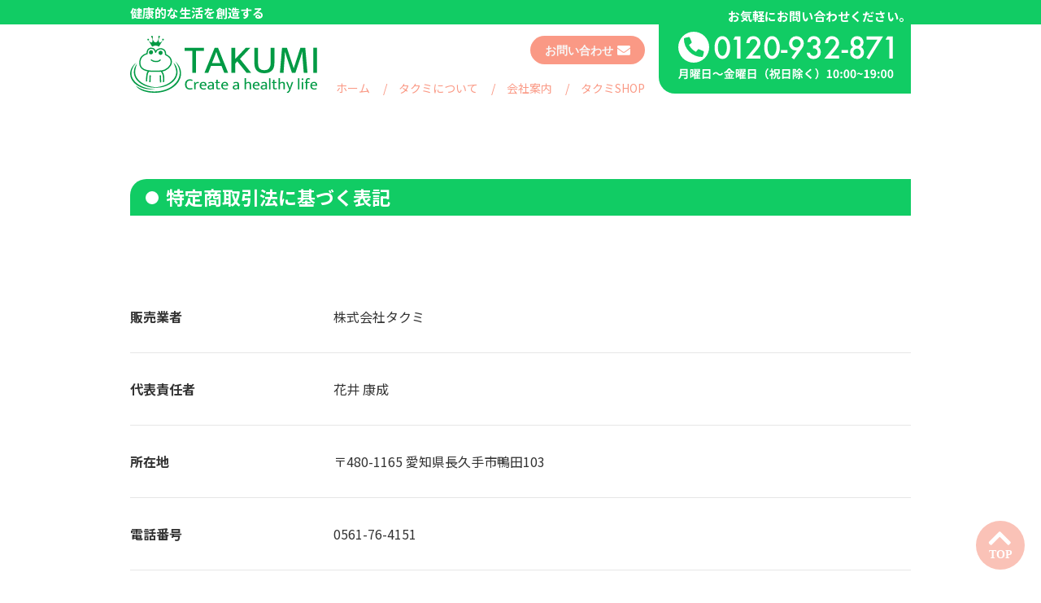

--- FILE ---
content_type: text/html
request_url: https://takuminet.com/guide.html
body_size: 5345
content:
<!DOCTYPE html>
<html lang="ja">
  <head>
    <meta charset="UTF-8" />
    <meta content="IE=Edge" http-equiv="X-UA-Compatible" />
    <meta content="width=device-width,initial-scale=1.0" name="viewport" />
    <meta content="telephone=no" name="format-detection" />
    <meta content="特定商取引法に基づく表記です。" name="description" />
    <meta content="" name="keywords" />
    <head prefix="og: http://ogp.me/ns# fb: http://ogp.me/ns/ fb# website: http://ogp.me/ns/ website#"></head>
    <meta content="https://takuminet.com/" property="og:url" />
    <meta content="website" property="og:type" />
    <meta content="特定商取引法に基づく表記 | 株式会社タクミ" property="og:title" />
    <meta content="特定商取引法に基づく表記です。" property="og:description" />
    <meta content="特定商取引法に基づく表記 | 株式会社タクミ" property="og:site_name" />
    <meta content="https://takuminet.com/assets/images/OGP.jpg" property="og:image" />
    <title>特定商取引法に基づく表記 | 株式会社タクミ</title>
    <link href="https://fonts.googleapis.com/css2?family=Noto+Sans+JP:wght@400;700&amp;display=swap" rel="stylesheet" />
    <link href="https://fonts.googleapis.com/css2?family=Montserrat:wght@600&amp;display=swap" rel="stylesheet" />
    <link href="./assets/css/reset.css" rel="stylesheet" />
    <link href="./assets/css/style.css" rel="stylesheet" />
    <link href="./assets/images/favicon.ico" rel="shortcut icon" />
    <!--[if lt IE 9]>
    <script src="http://html5shiv.googlecode.com/svn/trunk/html5.js"></script>
    <script src="http://ie7-js.googlecode.com/svn/version/2.1(beta4)/IE9.js"></script>
    <![endif]-->
  </head>
  <body>
    <header id="header" role="banner">
      <div class="head_line">
        <div class="inner">
          <p>
            健康的な生活を創造する
          </p>
          <p class="_pc">
            お気軽にお問い合わせください。
          </p>
        </div>
      </div>
      <div class="header_main">
        <div class="inner">
          <h1 class="logo">
            <a href="./index.html"><img alt="TAKUMI Create a healthy life" src="./assets/images/common/header/header_logo.svg" width="100%" /></a>
          </h1>
          <div class="_pc">
            <div class="menu">
              <div class="menu_list">
                <div class="contact_btn">
                  <a href="./contact.html"><img alt="お問い合わせ" src="./assets/images/common/header/header_contact.svg" width="100%" /></a>
                </div>
                <ul>
                  <li>
                    <a href="./index.html">ホーム</a>
                  </li>
                  <li>
                    <a href="./about.html">タクミについて</a>
                  </li>
                  <li>
                    <a href="./company.html">会社案内</a>
                  </li>
                  <li>
                    <a href="https://takumi-ttc.shop/">タクミSHOP</a>
                  </li>
                </ul>
              </div>
              <div class="info">
                <img alt="0120-932-871" src="./assets/images/common/header/shop_info.svg" />
              </div>
            </div>
          </div>
          <div class="_sp">
            <div class="menu">
              <div id="nav-open">
                <span></span>
              </div>
              <div id="nav-content">
                <div class="hamburger-top"></div>
                <ul class="category">
                  <li class="category-title">
                    <a href="./index.html">ホーム</a>
                  </li>
                  <li class="category-title">
                    <a href="./about.html">タクミについて</a>
                  </li>
                  <li class="category-title">
                    <a href="./company.html">会社案内</a>
                  </li>
                  <li>
                    <dl id="acMenu">
                      <dt>
                        <span>販売</span><img alt="矢印" src="./assets/images/common/header/arrow@2x.png" />
                      </dt>
                      <dd>
                        <div class="toggle_menu">
                          <a href="https://takuminet.com/LP/inbody/">・InBody</a>
                        </div>
                        <div class="toggle_menu">
                          <a href="https://takuminet.com/LP/ozone/">・空気清浄機</a>
                        </div>
                        <div class="toggle_menu">
                          <a href="https://takuminet.com/LP/beauty/">・エステ機器</a>
                        </div>
                      </dd>
                    </dl>
                  </li>
                  <li>
                    <dl id="acMenu">
                      <dt>
                        <span>スタジオ運用</span><img alt="矢印" src="./assets/images/common/header/arrow@2x.png" />
                      </dt>
                      <dd>
                        <div class="toggle_menu">
                          <a href="https://takumifitness.com/">・フィットネス</a>
                        </div>
                        <div class="toggle_menu">
                          <a href="https://takumi-ttc.com/">・卓球</a>
                        </div>
                        <div class="toggle_menu">
                          <a href="https://takumieste.com/">・エステ</a>
                        </div>
                      </dd>
                    </dl>
                  </li>
                  <li class="btn">
                    <a href="https://takumi-ttc.shop/"><img alt="TAKUMI SHOP" src="./assets/images/common/header/shop_button.svg" /></a>
                  </li>
                </ul>
                <div class="shop_info">
                  <p>
                    お気軽にお問い合わせください。
                  </p>
                  <div class="btn_icon">
                    <a href="tel:0120-932-871"><img alt="電話" src="./assets/images/common/header/icon_tel.svg" /></a><a href="./contact.html"><img alt="メール" src="./assets/images/common/header/icon_mail.svg" /></a>
                  </div>
                  <p>
                    月曜日〜金曜日（祝日除く）10:00~19:00
                  </p>
                </div>
              </div>
            </div>
          </div>
        </div>
      </div>
    </header>
    <div id="guide">
      <h3>
        <p>
          特定商取引法に基づく表記
        </p>
      </h3>
      <table>
        <tr>
          <th>
            販売業者
          </th>
          <td>
            株式会社タクミ
          </td>
        </tr>
        <tr>
          <th>
            代表責任者
          </th>
          <td>
            花井 康成
          </td>
        </tr>
        <tr>
          <th>
            所在地
          </th>
          <td>
            〒480-1165   愛知県長久手市鴨田103
          </td>
        </tr>
        <tr>
          <th>
            電話番号
          </th>
          <td>
            0561-76-4151
          </td>
        </tr>
        <tr>
          <th>
            FAX番号
          </th>
          <td>
            0561-76-4152
          </td>
        </tr>
        <tr>
          <th>
            メールアドレス
          </th>
          <td>
            <a href="./contact.html">お問い合わせページへ</a>
          </td>
        </tr>
        <tr>
          <th>
            URL
          </th>
          <td>
            https://takuminet.com
          </td>
        </tr>
        <tr>
          <th>
            商品代金以外の必要料金
          </th>
          <td>
            価格は消費税込みの金額を表示しております<br/><br/>・送料(1万円以上お買い上げの場合は無料)<br/>・代引き手数料<br/>・振込み手数料<br/>・郵便代金<br/><br/>
            <p class="att">
              北海道、離島、一部地域は送料別途かかります。
            </p>
            <p class="att">
              一部大型商品を除きます。 なお大型商品につきましては、商品詳細ページに個別に送料を記載しておりますのでご確認ください。
            </p>
          </td>
        </tr>
        <tr>
          <th>
            注文方法
          </th>
          <td>
            インターネット・TEL・FAX
          </td>
        </tr>
        <tr>
          <th>
            支払方法
          </th>
          <td>
            <p class="att">
              1万円を超える商品につきましては送料サービスいたします。
            </p>
            <p class="att">
              商品代金の合計金額が10万円を超える場合、銀行振込みかカード払いのみのお取引とさせて頂きます。
            </p>
            <br/>■ 商品代引き(代引き手数料はお客様負担)<br/><br/>■ 各種クレジットカード払い(一括払いのみ)<br/><br/>■ 銀行振込み(振込手数料はお客様負担)<br/>
          </td>
        </tr>
        <tr>
          <th>
            支払期限
          </th>
          <td>
            入金確認後の発送となります。(代金引換え以外)
          </td>
        </tr>
        <tr>
          <th>
            引渡し時期
          </th>
          <td>
            ご注文確定後、担当者より納期のご連絡をさせて頂きます。
            <p class="att">
              商品ごとに表示をしておりますが、目安とお考えくださいますようお願いいたします。
            </p>
            <p class="att">
              メーカー欠品などにより入荷が遅れる場合がございます。
            </p>
            お急ぎの場合など、ご注文前にご連絡頂ければ納期をお知らせいたします。
          </td>
        </tr>
        <tr>
          <th>
            返品・交換について
          </th>
          <td>
            <p class="point">
              お客様のご都合によるご返品・交換にはご対応できかねますので予めご了承ください。
            </p>
            <p class="point">
              商品到着後、中身のご確認を必ずお願い致します。
            </p>
            <p class="point">
              不良品・誤送品があった場合は商品到着後7日以内にご連絡ください。<br/>それを過ぎますと返品交換のご要望はお受けできなくなりますので、ご了承ください。
            </p>
            <p class="point">
              一度開封された商品 (開封後不良品とわかった場合を除く)、お客様の責任でキズや汚れが生じた商品の返品はお受けできません。
            </p>
          </td>
        </tr>
      </table>
    </div>
    <div id="totop">
      <div class="totop_btn">
        <a><img alt="トップへ戻る" src="./assets/images/common/footer/totop.svg" /></a>
      </div>
    </div>
    <footer class="_pc" id="footer" role="contentinfo">
      <div class="f_box f_box01">
        <div class="con01">
          <h5>
            販売
          </h5>
          <ul class="f_list">
            <li>
              <a href="https://takuminet.com/LP/inbody/">インボディ</a>
            </li>
            <li>
              <a href="https://takuminet.com/LP/ozone/">オゾン空気清浄機</a>
            </li>
            <li>
              <a href="https://takuminet.com/LP/beauty/">エステ機器</a>
            </li>
          </ul>
        </div>
        <div class="con01">
          <h5>
            スタジオ運用
          </h5>
          <ul class="f_list">
            <li>
              <a href="https://takumifitness.com/">フィットネス</a>
            </li>
            <li>
              <a href="https://takumi-ttc.com/">卓球</a>
            </li>
            <li>
              <a href="https://takumieste.com/">エステ</a>
            </li>
          </ul>
        </div>
        <div class="con01">
          <h5>
            サービス
          </h5>
          <ul class="f_list">
            <li>
              <a href="https://takumi-ttc.shop/">ECサイト</a>
            </li>
            <li>
              <a href="https://takumisportsphoto.com/" target="_blank">TAKUMI SPORTS PHOTO</a>
            </li>
          </ul>
        </div>
        <div class="con01 con02">
          <ul class="f_list">
            <li>
              <a href="./online.html">オンライン相談</a>
            </li>
            <li>
              <a href="./recruit.html">採用情報</a>
            </li>
            <li>
              <a href="./guide.html">特定商取引法に基づく表記</a>
            </li>
            <li>
              <a href="./policy.html">プライバシー・利用規約 </a>
            </li>
          </ul>
        </div>
      </div>
      <div class="f_box f_box02">
        <a href="./index.html">ホーム</a><a href="./about.html">タクミについて</a><a href="./company.html">会社案内</a><a href="https://takuminet.com/blog/" target="_blank">ブログ</a>
      </div>
      <div class="f_box f_box03">
        <figure class="logo">
          <img alt="TAKUMI Create a healthy life" src="./assets/images/common/footer/logo.svg" />
        </figure>
        <a class="c_btn" href="./contact.html"><img alt="メールでのお問い合わせ" src="./assets/images/common/footer/contact_button.svg" /></a>
        <div class="address">
          <p class="tel">
            0120-932-871
          </p>
          <p class="time">
            月曜日〜金曜日（祝日除く）10:00~19:00
          </p>
          <p class="add">
            愛知県長久手市鴨田103
          </p>
        </div>
      </div>
      <div id="copyright">
        <p>
          Copyright (C) TAKUMI All Rights Reserved.
        </p>
      </div>
    </footer>
    <footer class="_sp" id="footer" role="contentinfo">
      <div class="f_box f_box01">
        <ul class="f_list">
          <li>
            <a href="./index.html">ホーム</a>
          </li>
          <li>
            <a href="./about.html">タクミについて</a>
          </li>
          <li>
            <a href="./about.html">会社案内</a>
          </li>
          <li>
            <a href="https://takuminet.com/blog/" target="_blank">ブログ</a>
          </li>
        </ul>
      </div>
      <div class="f_box f_box02">
        <ul class="f_list">
          <li>
            <a href="./online.html">オンライン相談</a>
          </li>
          <li>
            <a href="./guide.html">特定商取引法に基づく表記</a>
          </li>
          <li>
            <a href="./policy.html">プライバシー・利用規約</a>
          </li>
        </ul>
      </div>
      <div class="f_box f_box03">
        <p>
          お気軽にお問い合わせください。
        </p>
        <div class="contact_btn">
          <a href="tel:0120-932-871"><img alt="tel" src="./assets/images/common/footer/sp_tel.svg" /></a><a href="./contact.html"><img alt="tel" src="./assets/images/common/footer/sp_mail.svg" /></a>
        </div>
        <p>
          月曜日〜金曜日（祝日除く）10:00~19:00
        </p>
        <figure class="logo">
          <img alt="TAKUMI Create a healthy life" src="./assets/images/common/footer/logo.svg" />
        </figure>
        <p class="add">
          愛知県長久手市鴨田103 
        </p>
      </div>
      <div id="copyright">
        <p>
          Copyright (C) TAKUMI All Rights Reserved.
        </p>
      </div>
    </footer><script src="./assets/js/jquery-1.11.1.min.js"></script>
    <script src="./assets/js/slick.min.js" type="text/javascript"></script>
    <script>
      //#news - アコーディオンメニュー
      
      $(function () {
        //中のコンテンツを隠す
        $(".description").css("display", "none");
        //タイトルがクリックされたら
        $(".news_topics").click(function () {
          //クリックしたjs-accordion-title以外の全てのopenを取る
          $(".news_topics").not(this).stop(true, false).removeClass("open");
          //クリックされたtitle以外のcontentを閉じる
          $(".news_topics").not(this).children(".description").stop(true, false).slideUp(300);
          //thisにopenクラスを付与
          $(this).stop(true, false).toggleClass("open");
          //thisのcontentを展開、開いていれば閉じる
          $(this).children(".description").stop(true, false).slideToggle(300);
        });
      });
      
        //#header #nav-content - アコーディオンメニュー
      
      $(function () {
        //中のコンテンツを隠す
        $("#acMenu dd").css("display", "none");
        //タイトルがクリックされたら
        $("#acMenu dt").click(function () {
          //クリックしたjs-accordion-title以外の全てのopenを取る
          $("#acMenu dt").not(this).stop(true, false).removeClass("open");
          //クリックされたtitle以外のcontentを閉じる
          $("#acMenu dt").not(this).next("#acMenu dd").stop(true, false).slideUp(300);
          //thisにopenクラスを付与
          $(this).stop(true, false).toggleClass("open");
          //thisのcontentを展開、開いていれば閉じる
          $(this).next("#acMenu dd").stop(true, false).slideToggle(300);
        });
      });
      
      //トップビジュアルのスライド
      
      $('.slick01,.slick02').slick({
        autoplay: true,
        autoplaySpeed:5000,
            //centerMode: true,
            //slidesToShow: 3,
        dots:true,
      });
      
      
      //トップページに戻るボタン
      
      // グローバル変数
      var syncerTimeout = null ;
      
      // 一連の処理
      $(function()
      {
          // スクロールイベントの設定
          $( window ).scroll( function()
          {
              // 1秒ごとに処理
              if( syncerTimeout == null )
              {
                  // セットタイムアウトを設定
                  syncerTimeout = setTimeout( function(){
      
                    // 対象のエレメント
                    var element = $( '#totop' ) ;
      
                    // 現在、表示されているか？
                    var visible = element.is( ':visible' ) ;
      
                    // 最上部から現在位置までの距離を取得して、変数[now]に格納
                    var now = $( window ).scrollTop() ;
      
                    // 最下部から現在位置までの距離を計算して、変数[under]に格納
                    var under = $( 'body' ).height() - ( now + $(window).height() ) ;
      
                      // 最上部から現在位置までの距離(now)が1500以上かつ
                      // 最下部から現在位置までの距離(under)が200px以上かつ…
                      if( now > 1500 && 200 < under )
                      {
                        // 非表示状態 且つメニューが閉じた状態だったら
                          if( !visible )
                          {
                              // [#page-top]をゆっくりフェードインする
                              element.fadeIn( 'slow' ) ;
                          }
                      }
      
                      // 1500px以下かつ
                      // 表示状態だったら
                      else if( visible )
                      {
                          // [#page-top]をゆっくりフェードアウトする
                          element.fadeOut( 'slow' ) ;
                      }
      
                      // フラグを削除
                      syncerTimeout = null ;
                  } , 1000 ) ;
              }
          } ) ;
      
          // クリックイベントを設定する
          $( '.totop_btn a' ).click(
              function()
              {
                  // スムーズにスクロールする
                  $( 'html,body' ).animate( {scrollTop:0} , 'slow' ) ;
              }
          ) ;
      } ) ;
      
        //ハンバーガーメニュー
        $(function() {
            $('#nav-open').click(function() {
                $(this).toggleClass('active');
            if ($(this).hasClass('active')) {
                $('#nav-content').addClass('open');　 //クラスを付与
            } else {
                $('#nav-content').removeClass('open'); //クラスを外す
            }
            });
        });
      
        //
        $(function(){
          var headerH = 220; //ヘッダーの高さ
          $(window).on("load", function(){
            if(location.hash !== ""){
              var targetOffset = $(location.hash).offset().top;
              $(window).scrollTop(targetOffset - headerH);
            }
          });
        });
    </script>
  </body>
</html>


--- FILE ---
content_type: text/css
request_url: https://takuminet.com/assets/css/style.css
body_size: 9679
content:
@charset "UTF-8";
html {
  font-size: 62.5%;
}

* {
  font-family: "Noto Sans JP";
}

._sp {
  display: none;
}

#header {
  display: block;
  width: 100%;
  position: fixed;
  z-index: 9999;
  top: 0;
  background: rgba(255, 255, 255, 0.9);
  padding: 0 0 20px;
}
#header .head_line {
  background: #11CC64;
}
#header .head_line .inner {
  max-width: 960px;
  margin: 0 auto;
  display: flex;
  align-items: center;
  height: 30px;
}
#header .head_line .inner p {
  font-size: 1.5rem;
  color: #fff;
  font-weight: bold;
}
#header .head_line .inner p:last-child {
  margin-left: auto;
  align-self: flex-end;
}
#header .header_main {
  max-width: 960px;
  margin: 0 auto;
}
#header .header_main .inner {
  display: flex;
}
#header .header_main h1.logo {
  margin-top: 14px;
}
#header .header_main h1.logo a {
  display: block;
  width: 230px;
}
#header .header_main h1.logo a img {
  display: block;
  width: 100%;
}
#header .header_main ._pc {
  width: 100%;
}
#header .header_main .menu {
  display: flex;
  width: 100%;
}
#header .header_main .menu_list {
  align-self: flex-end;
  margin-left: 23px;
}
#header .header_main .menu_list .contact_btn {
  text-align: right;
  margin-bottom: 16px;
  margin-left: auto;
  max-width: 141px;
}
#header .header_main .menu_list ul {
  display: flex;
}
#header .header_main .menu_list ul li {
  margin-left: 14px;
}
#header .header_main .menu_list ul li:first-child {
  margin-left: 0;
}
#header .header_main .menu_list ul li:after {
  content: "/";
  color: #FA9985;
  font-size: 1.4rem;
  margin-left: 14px;
}
#header .header_main .menu_list ul li:last-child:after {
  content: "";
  margin-left: 0;
}
#header .header_main .menu_list ul li a {
  font-size: 1.4rem;
  color: #FA9985;
  text-decoration: none;
}
#header .header_main .menu_list ul li a:hover {
  opacity: 0.8;
}
#header .header_main .info {
  margin-left: auto;
}

#nav-open {
  display: inline-block;
  width: 30px;
  height: 22px;
  vertical-align: middle;
}

/*ハンバーガーアイコンをCSSだけで表現*/
#nav-open span, #nav-open span:before, #nav-open span:after {
  position: absolute;
  transition: all 0.4s;
  height: 3px;
  /*線の太さ*/
  width: 25px;
  /*長さ*/
  border-radius: 3px;
  background: #11CC64;
  display: block;
  content: "";
  cursor: pointer;
  z-index: 9999;
  /*最前面*/
}

#nav-open span:before {
  bottom: -8px;
}

#nav-open span:after {
  bottom: -16px;
}

/*中身*/
#nav-content {
  display: block;
  position: fixed;
  width: 100%;
  height: 100%;
  top: 0;
  left: -100%;
  transition: 0.5s ease-in-out;
  background: white;
  /*背景色*/
}

#nav-content.open {
  display: block;
  opacity: 1;
  overflow: auto;
  position: fixed;
  top: 0;
  left: 0;
  z-index: 9998;
  width: 100%;
  height: 100%;
}

/*:beforeにぼかし効果を設定する*/
#nav-content.open:before {
  content: "";
  overflow: hidden;
  -moz-filter: blur(10px);
  -o-filter: blur(10px);
  -ms-filter: blur(10px);
  filter: blur(10px);
  z-index: -1;
  /*重なり順序を一番下にしておく*/
}

/*チェックが入ったら表示する内容*/
.hamburger-top {
  height: 85px;
  /*×ボタンと被らないように*/
  background: #fff;
}

.category {
  text-align: center;
  background: #fff;
}

.category-title {
  padding: 0.5rem;
  margin-left: -2rem;
  list-style: none;
}

.category-title a {
  color: #333;
  text-decoration: none;
}

/*三本線を動かす*/
#nav-open.active span {
  transform: translateY(8px) rotate(-45deg);
  background-color: #11CC64;
}

#nav-open.active span:before {
  /*打ち消す*/
  transform: translateY(-8px) rotate(45deg);
  /*打ち消す*/
  opacity: 0;
}

#nav-open.active span:after {
  transform: translateY(-16px) rotate(90deg);
  background-color: #11CC64;
}

#acMenu dt {
  display: block;
  cursor: pointer;
}

#acMenu dd {
  display: none;
}

@media only screen and (min-width:641px) and (max-width:959px), only screen and (max-width:640px) {
  ._pc {
    display: none !important;
  }

  ._sp {
    display: block;
  }

  #header {
    padding: 0;
  }
  #header .head_line {
    padding-left: 20px;
    box-sizing: border-box;
  }
  #header .header_main .inner {
    height: 80px;
  }
  #header .header_main h1.logo {
    padding-left: 20px;
    box-sizing: border-box;
  }
  #header .header_main h1.logo a {
    width: 150px;
  }
  #header .header_main ._sp {
    margin-left: auto;
    align-self: center;
  }
  #header .header_main .menu {
    display: block;
  }
  #header .header_main .menu #nav-open {
    margin-right: 20px;
  }
  #header .header_main .menu #nav-content ul.category li.category-title {
    padding-left: 60px;
  }
  #header .header_main .menu #nav-content ul.category li.category-title a {
    font-size: 1.6rem;
    color: #11CC64;
    display: inline-block;
    width: 100%;
    padding: 5px 0;
  }
  #header .header_main .menu #nav-content ul.category li.category-title:first-child {
    border-top: 1px solid #8BE0B1;
  }
  #header .header_main .menu #nav-content ul.category li {
    border-bottom: 1px solid #8BE0B1;
    text-align: left;
    box-sizing: border-box;
  }
  #header .header_main .menu #nav-content ul.category li dl#acMenu dt, #header .header_main .menu #nav-content ul.category li dl#acMenu dd {
    font-size: 1.6rem;
    color: #11CC64;
    width: 100%;
    box-sizing: border-box;
  }
  #header .header_main .menu #nav-content ul.category li dl#acMenu dt {
    display: flex;
    padding: 10px 0 10px 40px;
  }
  #header .header_main .menu #nav-content ul.category li dl#acMenu dt img {
    margin-left: auto;
    margin-right: 25px;
    transition: 0.3s;
  }
  #header .header_main .menu #nav-content ul.category li dl#acMenu dt.open img {
    transform: rotate(-180deg);
  }
  #header .header_main .menu #nav-content ul.category li dl#acMenu dd {
    background: #EBFFF4;
  }
  #header .header_main .menu #nav-content ul.category li dl#acMenu dd a {
    font-size: 1.6rem;
    color: #11CC64;
    display: inline-block;
    width: calc(100% - 40px);
    padding: 10px 0 5px 40px;
    text-decoration: none;
  }
  #header .header_main .menu #nav-content ul.category li dl#acMenu dd .toggle_menu:first-child a {
    padding: 15px 0 10px 40px;
  }
  #header .header_main .menu #nav-content ul.category li dl#acMenu dd .toggle_menu:last-child a {
    padding: 10px 0 15px 40px;
  }
  #header .header_main .menu #nav-content ul.category li.btn {
    border-bottom: none;
    text-align: center;
    padding: 20px 0;
  }
  #header .header_main .menu #nav-content ul.category li.btn img {
    max-width: 202px;
  }
  #header .header_main .menu #nav-content .shop_info {
    border-bottom: none;
    background: #F8F8F8;
    padding: 16px 0;
  }
  #header .header_main .menu #nav-content .shop_info p {
    color: #11CC64;
    font-size: 1.4rem;
    text-align: center;
    font-weight: bold;
  }
  #header .header_main .menu #nav-content .shop_info .btn_icon {
    display: flex;
    justify-content: center;
    padding: 12px 0 14px;
  }
  #header .header_main .menu #nav-content .shop_info .btn_icon a:last-child {
    padding-left: 40px;
  }
}
#nav-content {
  background: rgba(0, 0, 0, 0.7);
}

/* Slider */
.slick-loading .slick-list {
  background: #fff url("./ajax-loader.gif") center center no-repeat;
}

/* Icons */
@font-face {
  font-family: "slick";
  src: url("./fonts/slick.eot");
  src: url("./fonts/slick.eot?#iefix") format("embedded-opentype"), url("./fonts/slick.woff") format("woff"), url("./fonts/slick.ttf") format("truetype"), url("./fonts/slick.svg#slick") format("svg");
  font-weight: normal;
  font-style: normal;
}
/* Arrows */
.slick-prev,
.slick-next {
  position: absolute;
  display: block;
  height: 20px;
  width: 20px;
  line-height: 0px;
  font-size: 0px;
  cursor: pointer;
  background: transparent;
  color: transparent;
  top: 60%;
  transform: translate(0, -60%);
  padding: 0;
  border: none;
  outline: none;
}
.slick-prev:hover, .slick-prev:focus,
.slick-next:hover,
.slick-next:focus {
  outline: none;
  background: transparent;
  color: transparent;
}
.slick-prev:hover:before, .slick-prev:focus:before,
.slick-next:hover:before,
.slick-next:focus:before {
  opacity: 0.75;
}
.slick-prev.slick-disabled:before,
.slick-next.slick-disabled:before {
  opacity: 1;
}
.slick-prev:before,
.slick-next:before {
  font-family: "slick";
  font-size: 20px;
  line-height: 1;
  color: white;
  opacity: 1;
  -webkit-font-smoothing: antialiased;
  -moz-osx-font-smoothing: grayscale;
}

.slick-prev {
  left: -25px;
}
[dir=rtl] .slick-prev {
  left: auto;
  right: -25px;
}
.slick-prev:before {
  content: "←";
}
[dir=rtl] .slick-prev:before {
  content: "→";
}

.slick-next {
  right: -25px;
}
[dir=rtl] .slick-next {
  left: -25px;
  right: auto;
}
.slick-next:before {
  content: "→";
}
[dir=rtl] .slick-next:before {
  content: "←";
}

/* Dots */
.slick-dotted.slick-slider {
  margin-bottom: 30px;
}

.slick-dots {
  position: absolute;
  bottom: -25px;
  list-style: none;
  display: block;
  text-align: center;
  padding: 0;
  margin: 0;
  width: 100%;
}
.slick-dots li {
  position: relative;
  display: inline-block;
  height: 10px;
  width: 10px;
  margin: 0 5px;
  padding: 0;
  cursor: pointer;
}
.slick-dots li button {
  border: 0;
  background: transparent;
  display: block;
  height: 10px;
  width: 10px;
  outline: none;
  line-height: 0px;
  font-size: 0px;
  color: transparent;
  padding: 5px;
  cursor: pointer;
}
.slick-dots li button:hover, .slick-dots li button:focus {
  outline: none;
}
.slick-dots li button:hover:before, .slick-dots li button:focus:before {
  opacity: 0.75;
}
.slick-dots li button:before {
  position: absolute;
  top: 0;
  left: 0;
  content: "";
  background: #E6E6E6;
  border-radius: 50%;
  width: 10px;
  height: 10px;
  font-family: "slick";
  font-size: 6px;
  line-height: 10px;
  text-align: center;
  color: #E6E6E6;
  opacity: 1;
  -webkit-font-smoothing: antialiased;
  -moz-osx-font-smoothing: grayscale;
}
.slick-dots li.slick-active button:before {
  background: #11CC64;
  color: #11CC64;
  opacity: 1;
}

/* Slider */
.slick-slider {
  position: relative;
  display: block;
  box-sizing: border-box;
  -webkit-touch-callout: none;
  -webkit-user-select: none;
  user-select: none;
  touch-action: pan-y;
  -webkit-tap-highlight-color: transparent;
}

.slick-list {
  position: relative;
  overflow: hidden;
  display: block;
  margin: 0;
  padding: 0;
}
.slick-list:focus {
  outline: none;
}
.slick-list.dragging {
  cursor: pointer;
  cursor: hand;
}

.slick-slider .slick-track,
.slick-slider .slick-list {
  transform: translate3d(0, 0, 0);
}

.slick-track {
  position: relative;
  left: 0;
  top: 0;
  display: block;
  margin-left: auto;
  margin-right: auto;
}
.slick-track:before, .slick-track:after {
  content: "";
  display: table;
}
.slick-track:after {
  clear: both;
}
.slick-loading .slick-track {
  visibility: hidden;
}

.slick-slide {
  float: left;
  height: 100%;
  min-height: 1px;
  display: none;
}
[dir=rtl] .slick-slide {
  float: right;
}
.slick-slide img {
  display: block;
}
.slick-slide.slick-loading img {
  display: none;
}
.slick-slide.dragging img {
  pointer-events: none;
}
.slick-initialized .slick-slide {
  display: block;
}
.slick-loading .slick-slide {
  visibility: hidden;
}
.slick-vertical .slick-slide {
  display: block;
  height: auto;
  border: 1px solid transparent;
}

.slick-arrow.slick-hidden {
  display: none;
}

/*slick setting*/
.slick-prev:before,
.slick-next:before {
  color: #ffffff;
}

#index #top_visual .slick01 .slick-prev,
#index #top_visual .slick01 .slick-next,
#index #top_visual .slick02 .slick-prev,
#index #top_visual .slick02 .slick-next {
  display: none;
}
#index #top_visual .slick01 ul.slick-dots,
#index #top_visual .slick02 ul.slick-dots {
  display: flex;
  align-items: center;
  justify-content: center;
}

#index #top_visual .slick01 .slick-prev,
#index #top_visual .slick01 .slick-next,
#index #top_visual .slick02 .slick-prev,
#index #top_visual .slick02 .slick-next {
  display: none !important;
}

#page_label {
  margin-top: 90px;
}
#page_label .inner {
  position: relative;
  max-width: 960px;
  margin: 0 auto;
  padding: 0 15px;
}
#page_label h2 {
  display: flex;
  position: absolute;
  align-items: center;
  max-width: 422px;
  height: 76px;
  padding: 15px 0;
  padding-right: 48px;
  box-sizing: border-box;
  border-top-right-radius: 50px;
  border-bottom-right-radius: 50px;
  background-color: #11CC64;
}
#page_label h2:before {
  display: block;
  position: absolute;
  top: 0;
  left: -100vw;
  width: 100vw;
  height: 100%;
  background-color: #11CC64;
  content: "";
}
#page_label h2 p {
  color: #fff;
}
#page_label h2 p:first-child {
  font-size: 3.6rem;
  font-family: "Montserrat", sans-serif;
}
#page_label h2 p:last-child {
  font-size: 2rem;
}
#page_label h2 img.separate {
  max-width: 2px;
  margin: 0 32px;
}

@media only screen and (max-width:640px) {
  #page_label h2 {
    padding-right: 24px;
  }
  #page_label h2 p:first-child {
    font-size: 3.2rem;
  }
  #page_label h2 img.separate {
    margin: 0 11px 0 15px;
  }
}
@media only screen and (max-width:374px) {
  #page_label h2 p:first-child {
    font-size: 3rem;
  }
  #page_label h2 p:last-child {
    font-size: 1.6rem;
  }
}
#breadcrumb .inner {
  position: relative;
  max-width: 960px;
  margin: 0 auto;
  padding: 0 15px;
}
#breadcrumb ul.breadcrumb_list {
  display: flex;
  max-width: 420px;
  align-items: center;
  position: absolute;
  margin: 100px auto 0;
  box-sizing: border-box;
}
#breadcrumb ul.breadcrumb_list:before {
  display: block;
  position: absolute;
  top: 0;
  left: -100vw;
  width: 100vw;
  height: 100%;
  content: "";
}
#breadcrumb ul.breadcrumb_list li {
  font-size: 1.4rem;
}
#breadcrumb ul.breadcrumb_list li a {
  color: #585858;
  text-decoration: none;
}
#breadcrumb ul.breadcrumb_list li:not(:last-child) {
  padding: 0 20px 0 0;
  margin: 0 24px 0 0;
  position: relative;
}
#breadcrumb ul.breadcrumb_list li:not(:last-child)::after {
  content: "／";
  position: absolute;
  top: 0;
  right: -10px;
  display: block;
}
#breadcrumb ul.breadcrumb_list li:last-child {
  color: #11CC64;
}
#breadcrumb ul.no_label {
  margin: 0 auto;
}

@media only screen and (min-width:641px) and (max-width:959px), only screen and (max-width:640px) {
  #breadcrumb ul.breadcrumb_list {
    margin: 80px auto 0;
  }
}
@media only screen and (max-width:640px) {
  #breadcrumb ul.breadcrumb_list li {
    font-size: 1.2rem;
  }
  #breadcrumb ul.breadcrumb_list li:not(:last-child) {
    padding: 0 10px 0 0;
    margin: 0 12px 0 0;
  }
}
#footer {
  background: #EBFFF4;
}
#footer .f_box {
  max-width: 960px;
  margin: 0 auto;
}
#footer .f_box01 {
  display: flex;
  padding: 60px 0 0;
}
#footer .f_box01 .con01 {
  max-width: 200px;
  width: calc(25% - 20px);
  margin: 0 20px 0 0;
}
#footer .f_box01 .con01 h5 {
  font-size: 1.4rem;
}
#footer .f_box01 .con01 h5::after {
  content: "";
  display: block;
  width: 100px;
  height: 1px;
  background: #11CC64;
  margin: 10px 0 20px;
}
#footer .f_box01 .con01 .f_list li {
  margin: 0 0 10px;
}
#footer .f_box01 .con01 .f_list li a {
  font-size: 1.4rem;
  color: #333333;
  text-decoration: none;
}
#footer .f_box01 .con01 .f_list li a::before {
  content: ">";
  font-size: 1.6rem;
  padding: 0 5px 0 0;
}
#footer .f_box02 {
  display: flex;
  padding: 30px 0;
}
#footer .f_box02 a {
  font-size: 1.4rem;
  color: #333333;
  text-decoration: none;
}
#footer .f_box02 a::before {
  content: "▶︎";
  color: #11CC64;
}
#footer .f_box02 a:not(:last-child) {
  padding: 0 30px 0 0;
}
#footer .f_box03 {
  display: flex;
  padding: 30px 0 40px;
  border-top: 1px solid #11CC64;
}
#footer .f_box03 .logo img,
#footer .f_box03 .c_btn img,
#footer .f_box03 .address img {
  display: block;
  width: 100%;
}
#footer .f_box03 .logo {
  max-width: 265px;
  margin: 0 21px 0 0;
}
#footer .f_box03 .c_btn {
  max-width: 370px;
  margin: 0 21px 0 0;
}
#footer .f_box03 .address p {
  font-size: 1.4rem;
  color: #FA9985;
  text-align: right;
}
#footer .f_box03 .address p.tel {
  display: block;
  position: relative;
  font-size: 3.6rem;
  padding: 0 0 0 43px;
}
#footer .f_box03 .address p.tel::before {
  content: "";
  background: url(../images/common/footer/pc_tel.svg) no-repeat;
  background-size: contain;
  display: block;
  width: 38px;
  height: 38px;
  position: absolute;
  bottom: 5px;
  left: 0;
}
#footer .f_box03 .address p.time {
  font-weight: bold;
}
#footer #copyright {
  background: #11CC64;
}
#footer #copyright p {
  font-size: 1.6rem;
  font-weight: bold;
  text-align: center;
  color: #fff;
  padding: 12px 0;
}

@media only screen and (min-width:641px) and (max-width:959px), only screen and (max-width:640px) {
  #footer .f_box {
    width: 100%;
    max-width: 100%;
  }
  #footer .f_box01 {
    padding: 0;
    background: #F8F8F8;
  }
  #footer .f_box01 .f_list {
    display: block;
    width: 100%;
  }
  #footer .f_box01 .f_list li {
    text-align: center;
  }
  #footer .f_box01 .f_list li a {
    font-size: 2rem;
    color: #11CC64;
    text-decoration: none;
    display: block;
    width: 100%;
    padding: 20px 0;
  }
  #footer .f_box02 {
    border-bottom: 1px solid #11CC64;
  }
  #footer .f_box02 .f_list {
    width: 210px;
    margin: 0 auto;
  }
  #footer .f_box02 .f_list li a {
    font-size: 1.6rem;
    color: #333333;
    text-decoration: none;
  }
  #footer .f_box02 .f_list li a::before {
    content: ">";
    color: #333333;
    font-size: 1.8rem;
    padding: 0 5px 0 0;
  }
  #footer .f_box02 .f_list li:not(:last-child) {
    margin: 0 0 20px;
  }
  #footer .f_box03 {
    display: block;
    padding: 40px 0;
  }
  #footer .f_box03 p {
    font-size: 1.6rem;
    font-weight: bold;
    color: #11CC64;
    text-align: center;
  }
  #footer .f_box03 p.add {
    font-weight: normal;
  }
  #footer .f_box03 .contact_btn {
    display: flex;
    width: 100%;
    justify-content: center;
  }
  #footer .f_box03 .contact_btn a {
    width: 62px;
    height: 62px;
    margin: 30px 20px;
  }
  #footer .f_box03 .logo {
    width: 225px;
    margin: 30px auto 20px;
  }
  #footer #copyright p {
    font-size: 1.4rem;
  }
}
@media only screen and (max-width:640px) {
  #footer .f_box03 p {
    font-size: 1.4rem;
  }
  #footer #copyright p {
    font-size: 1.2rem;
  }
}
#totop {
  margin: 0 20px 0 auto;
  width: 60px;
  height: 60px;
  position: fixed;
  z-index: 100;
  bottom: 20px;
  right: 0;
}
#totop .totop_btn {
  display: block;
}
#totop .totop_btn a img {
  display: block;
  width: 100%;
}

#index {
  margin: 0 auto 190px;
}
#index ._display {
  display: block !important;
}
#index ._mobile {
  display: none !important;
}
#index h2.call_out {
  max-width: 300px;
  width: calc(100% - 30px);
  margin: 0 auto;
}
#index h2.call_out img {
  display: block;
  width: 100%;
}

@media only screen and (max-width:640px) {
  #index {
    margin: 0 auto 290px;
  }
  #index ._display {
    display: none !important;
  }
  #index ._mobile {
    display: block !important;
  }
}
#index #top_visual {
  display: block;
  width: 100%;
  max-width: 1400px;
  margin: 30px auto 0;
}
#index #top_visual .slick01 li img,
#index #top_visual .slick02 li img {
  display: block;
  width: 100%;
}

#news_box {
  max-width: 720px;
  width: calc(100% - 40px);
  margin: 120px auto 160px;
}
#news_box .news_title {
  font-size: 2.4rem;
  font-family: "Montserrat", sans-serif;
  font-weight: bold;
  color: #11CC64;
  position: relative;
  padding: 0 0 10px;
  border-bottom: 1px solid #11CC64;
  letter-spacing: 0.2rem;
}
#news_box .news_title span {
  font-size: 1.2rem;
  color: #585858;
  position: absolute;
  top: 4px;
  left: 90px;
}
#news_box .news_title a {
  font-size: 1.2rem;
  color: #11CC64;
  text-decoration: none;
  position: absolute;
  top: 4px;
  right: 23px;
}
#news_box .news_title a::after {
  content: "";
  display: block;
  background: url(../images/index/right_arrow@2x.png) no-repeat;
  width: 17px;
  height: 8px;
  position: absolute;
  top: 4px;
  right: -23px;
}
#news_box .news_topics {
  display: flex;
  padding: 13px 0;
  border-bottom: 0.5px dashed #11CC64;
  position: relative;
}
#news_box .news_topics::after {
  content: "";
  display: block;
  background: url(../images/index/plus_icon@2x.png) no-repeat;
  width: 18px;
  height: 18px;
  position: absolute;
  top: 16px;
  right: 0;
  margin: 0;
  transition: all 0.3s ease-in-out;
}
#news_box .news_topics h4 {
  width: 320px;
  position: relative;
}
#news_box .news_topics h4 span {
  position: absolute;
  font-size: 1.2rem;
  color: #9d9d9d;
  top: 4px;
  left: 0;
}
#news_box .news_topics h4 p {
  font-size: 1.6rem;
  color: #585858;
  padding: 0 0 0 84px;
  font-weight: bold;
}
#news_box .news_topics .description {
  width: calc(100% - 358px);
}
#news_box .news_topics .description a {
  display: block;
  width: 100%;
  font-size: 1.4rem;
  color: #585858;
  text-decoration: none;
  position: relative;
}
#news_box .news_topics .description a::after {
  content: "…もっと見る＞";
  display: block;
  position: absolute;
  bottom: -22px;
  right: 0;
  text-decoration: underline;
}
#news_box .news_topics.open {
  padding: 13px 0 35px;
}
#news_box .news_topics.open::after {
  background: url(../images/index/minus_icon@2x.png) no-repeat;
}

@media only screen and (max-width:640px) {
  #news_box {
    margin: 90px auto 120px;
  }
  #news_box .news_topics {
    display: block;
  }
  #news_box .news_topics h4 {
    width: calc(100% - 28px);
    margin: 0 0 6px;
  }
  #news_box .news_topics h4 p {
    padding: 0 0 0 78px;
  }
  #news_box .news_topics .description {
    width: 100%;
    padding: 0;
  }
}
#index .service .inner {
  display: flex;
  max-width: 960px;
  width: calc(100% - 40px);
  margin: 0 auto;
}
#index .service .inner .left {
  width: calc(50% - 48px);
  margin: 0 48px 0 0;
}
#index .service .inner .left h3 img {
  display: block;
  width: 100%;
}
#index .service .inner .left p.sub {
  font-size: 2.4rem;
  color: #11CC64;
  font-weight: bold;
  margin: 16px 0;
}
#index .service .inner .left p {
  font-size: 1.6rem;
  color: #585858;
  margin: 16px 0;
}
#index .service .inner .right {
  width: 50%;
  margin: 32px auto 0;
}
#index .service .inner .right img {
  display: block;
  width: 100%;
}
#index .service .service_info {
  display: flex;
  justify-content: center;
  max-width: 960px;
  width: calc(100% - 40px);
  margin: 37px auto 0;
  padding: 0 0 58px;
}
#index .service .service_info .info_box {
  width: calc(33% - 20px);
  border-radius: 30px 0 0 0;
  background: #fff;
}
#index .service .service_info .info_box figure {
  display: block;
  width: 100%;
}
#index .service .service_info .info_box figure img {
  display: block;
  width: 100%;
  border-radius: 30px 0 0 0;
}
#index .service .service_info .info_box .info_text {
  padding: 15px 0 20px;
}
#index .service .service_info .info_box .info_text p {
  font-size: 2rem;
  color: #585858;
  text-align: center;
  margin: 0 auto 10px;
}
#index .service .service_info .info_box .info_text a {
  display: block;
  margin: 0 auto;
  width: 150px;
}
#index .service .service_info .info_box .info_text a img {
  display: block;
  width: 100%;
}
#index .service .service_info .info_box:not(:last-child) {
  margin: 0 30px 0 0;
}

#index #service01 {
  margin: 63px auto 85px;
  background: linear-gradient(180deg, #fff 0%, #fff 38%, #FFE9E5 38%, #FFE9E5 100%);
}
#index #service01 .inner .left h3 {
  width: 159px;
}

#index #service02 {
  margin: 0 auto 85px;
  background: linear-gradient(180deg, #fff 0%, #fff 38%, #CEFDE3 38%, #CEFDE3 100%);
}
#index #service02 .inner {
  flex-direction: row-reverse;
}
#index #service02 .inner .left {
  margin: 0 0 0 48px;
}
#index #service02 .inner .left h3 {
  width: 292px;
}

#index #service03 {
  margin: 0 auto 160px;
}
#index #service03 .inner .left h3 {
  width: 291px;
}

@media only screen and (min-width:641px) and (max-width:959px), only screen and (max-width:640px) {
  #index .service .inner {
    display: block;
  }
  #index .service .inner .left {
    max-width: 640px;
    width: 100%;
    margin: 0 auto;
  }
  #index .service .inner .right {
    width: 100%;
    max-width: 480px;
    margin: 42px auto 48px;
  }
  #index .service .inner .more_btn {
    width: 150px;
    margin: 0 auto;
  }
  #index .service .service_info {
    display: block;
    padding: 0 0 80px;
  }
  #index .service .service_info .info_box {
    width: calc(100% - 30px);
    max-width: 300px;
    margin: 0 auto;
  }
  #index .service .service_info .info_box:not(:last-child) {
    margin: 0 auto 40px;
  }

  #index #service01 {
    background: linear-gradient(180deg, #fff 0%, #fff 20%, #FFE9E5 20%, #FFE9E5 100%);
  }

  #index #service02 {
    background: linear-gradient(180deg, #fff 0%, #fff 20%, #CEFDE3 20%, #CEFDE3 100%);
  }
  #index #service02 .inner .left {
    margin: 0 auto;
  }

  #index #service03 .inner .right {
    margin: 40px auto 24px;
  }
  #index #service03 .inner .right img {
    border-radius: 40px 0 0 0;
  }
}
@media only screen and (max-width:640px) {
  #index #service01 {
    background: linear-gradient(180deg, #fff 0%, #fff 25%, #FFE9E5 25%, #FFE9E5 100%);
  }

  #index #service02 {
    background: linear-gradient(180deg, #fff 0%, #fff 25%, #CEFDE3 25%, #CEFDE3 100%);
  }
  #index #service02 .inner .left h3 {
    width: 280px;
  }

  #index #service03 {
    margin: 0 auto 120px;
  }
  #index #service03 .inner .left h3 {
    width: 280px;
  }
}
#index #contact_box {
  max-width: 960px;
  width: calc(100% - 40px);
  margin: 0 auto;
}
#index #contact_box figure {
  max-width: 730px;
  width: calc(100% - 30px);
  margin: 80px auto;
}
#index #contact_box figure img {
  display: block;
  width: 100%;
}
#index #contact_box .btn_box .contact_btn {
  max-width: 370px;
  margin: 0 auto;
  padding: 0 0 20px;
}
#index #contact_box .btn_box .contact_btn a {
  display: block;
  width: 100%;
}
#index #contact_box .btn_box .contact_btn a img {
  display: block;
  width: 100%;
}

@media only screen and (min-width:641px) and (max-width:959px), only screen and (max-width:640px) {
  #index #contact_box figure {
    margin: 80px auto 42px;
  }
  #index #contact_box .btn_box .contact_btn {
    max-width: 295px;
  }
}
@media only screen and (min-width:641px) and (max-width:959px) {
  #index #contact_box .btn_box {
    display: flex;
    align-items: center;
    justify-content: center;
    width: calc(100% - 30px);
    margin: 0 auto;
  }
  #index #contact_box .btn_box .contact_btn:first-child {
    margin: 0 20px 0 auto;
  }
}
@media only screen and (max-width:640px) {
  #index #contact_box .btn_box .contact_btn:first-child {
    margin: 0 auto 24px;
    padding: 0;
  }
}
#index .contents_bnr {
  display: flex;
  max-width: 960px;
  width: calc(100% - 40px);
  margin: 135px auto 0;
}
#index .contents_bnr .bnr {
  width: calc(33% - 20px);
}
#index .contents_bnr .bnr a {
  display: block;
}
#index .contents_bnr .bnr a img {
  display: block;
  width: 100%;
}
#index .contents_bnr .bnr:not(:last-child) {
  margin: 0 30px 0 0;
}

@media only screen and (max-width:640px) {
  #index .contents_bnr {
    display: block;
    margin: 90px auto 0;
  }
  #index .contents_bnr .bnr {
    width: calc(100% - 30px);
    max-width: 300px;
    margin: 0 auto;
  }
  #index .contents_bnr .bnr:not(:last-child) {
    margin: 0 auto 25px;
  }
}
#guide {
  max-width: 960px;
  width: calc(100% - 40px);
  margin: 220px auto 200px;
}
#guide h3 {
  width: calc(100% - 19px);
  background: #11CC64;
  height: 45px;
  border-radius: 20px 0 0 0;
  padding: 0 0 0 19px;
  position: relative;
  margin: 80px auto;
}
#guide h3 p {
  font-size: 2.3rem;
  font-weight: bold;
  color: #ffffff;
  padding: 5px 0 0 25px;
}
#guide h3::before {
  content: "";
  display: block;
  width: 16px;
  height: 16px;
  background: #fff;
  border-radius: 8px;
  margin: 0 5px 0 0;
  position: absolute;
  top: 15px;
  left: 19px;
}
#guide table {
  display: block;
}
#guide table tbody {
  display: block;
}
#guide table tbody tr {
  display: block;
}
#guide table tbody tr th, #guide table tbody tr td {
  font-size: 1.6rem;
  color: #333333;
  padding: 32px 0;
}
#guide table tbody tr th {
  font-weight: bold;
  width: 250px;
}
#guide table tbody tr td a {
  color: #333333;
}
#guide table tbody tr td p.att {
  padding-left: 1.2em;
  text-indent: -1.2em;
}
#guide table tbody tr td p.att::before {
  content: "※";
}
#guide table tbody tr td p.point {
  padding-left: 1.2em;
  text-indent: -1.2em;
}
#guide table tbody tr td p.point::before {
  content: "・";
}
#guide table tbody tr:not(:last-child) {
  border-bottom: 1px solid #e6e6e6;
}

@media only screen and (min-width:641px) and (max-width:959px), only screen and (max-width:640px) {
  #guide {
    margin: 130px auto 210px;
  }
  #guide h3 {
    margin: 52px auto 0;
  }
  #guide h3 p {
    font-size: 1.8rem;
    padding: 8px 0 0 25px;
  }
  #guide table tbody tr th, #guide table tbody tr td {
    display: block;
    width: 100%;
  }
  #guide table tbody tr th {
    padding: 32px 0 8px;
  }
  #guide table tbody tr td {
    padding: 0 0 32px;
  }
}
#policy {
  max-width: 960px;
  width: calc(100% - 40px);
  margin: 0 auto;
  margin: 220px auto 200px;
}
#policy h3 {
  width: calc(100% - 19px);
  background: #11CC64;
  height: 45px;
  border-radius: 20px 0 0 0;
  padding: 0 0 0 19px;
  position: relative;
  margin: 80px auto 0;
}
#policy h3 p {
  font-size: 2.3rem;
  font-weight: bold;
  color: #ffffff;
  padding: 5px 0 0 25px;
}
#policy h3::before {
  content: "";
  display: block;
  width: 16px;
  height: 16px;
  background: #fff;
  border-radius: 8px;
  margin: 0 5px 0 0;
  position: absolute;
  top: 15px;
  left: 19px;
}
#policy p.txt {
  font-size: 1.6rem;
  color: #585858;
}
#policy p.intro {
  padding: 24px 0 32px;
}
#policy p.point {
  padding-left: 1.2em;
  text-indent: -1.2em;
}
#policy p.point::before {
  content: "・";
}
#policy p.inner {
  padding: 0 0 0 36px;
}
#policy p.inner.point {
  padding: 0 0 0 52px;
}
#policy p.att {
  color: #11CC64;
}
#policy .policy_box {
  margin: 0 0 32px;
}
#policy .policy_box h4 {
  width: 100%;
  height: 32px;
  border-bottom: 1px solid #11CC64;
  position: relative;
  margin: 0 0 15px;
}
#policy .policy_box h4 p {
  font-size: 1.8rem;
  color: #11CC64;
  font-weight: bold;
  padding: 0 0 5px 19px;
}
#policy .policy_box h4::before {
  content: "";
  display: block;
  width: 7px;
  height: 32px;
  background: #11CC64;
  position: absolute;
  top: 0;
  left: 0;
}
#policy .policy_box h5 {
  font-size: 1.6rem;
  color: #11CC64;
  font-weight: bold;
  padding: 26px 0 0 20px;
}

@media only screen and (min-width:641px) and (max-width:959px), only screen and (max-width:640px) {
  #policy {
    margin: 130px auto 210px;
  }
  #policy h3 {
    margin: 52px auto 0;
  }
  #policy h3 p {
    font-size: 1.8rem;
    padding: 8px 0 0 25px;
  }
  #policy .policy_box {
    margin: 0 0 48px;
  }
  #policy .policy_box p.inner {
    padding: 0 0 0 16px;
  }
  #policy .policy_box p.inner.point {
    padding: 0 0 0 32px;
  }
  #policy .policy_box h5 {
    padding: 26px 0 8px;
  }
}
.online_top {
  max-width: 960px;
  width: 100%;
  margin: 220px auto 48px;
  padding: 60px 0 0;
}
.online_top img {
  display: block;
  width: 100%;
}

._phone {
  display: none;
}

@media only screen and (min-width:641px) and (max-width:959px), only screen and (max-width:640px) {
  .online_top {
    margin: 40px auto 0;
    padding: 110px 0 0;
  }
}
#online {
  max-width: 960px;
  width: calc(100% - 40px);
  margin: 48px auto 210px;
}
#online figure img {
  display: block;
  width: 100%;
}
#online p.intro {
  width: 100%;
  margin: 50px auto;
  font-size: 1.6rem;
  color: #585858;
  text-align: center;
  line-height: 1.8;
}
#online p.intro span.green {
  color: #11CC64;
}
#online p.intro span.line {
  position: relative;
}
#online p.intro span.line::after {
  content: "";
  display: block;
  width: 100%;
  height: 7px;
  background: #FFE9E5;
  position: absolute;
  bottom: 0;
  left: 0;
  z-index: -1;
}
#online figure.terminal {
  max-width: 377px;
  margin: 0 auto;
}
#online h3 {
  width: calc(100% - 19px);
  background: #11CC64;
  height: 45px;
  border-radius: 20px 0 0 0;
  padding: 0 0 0 19px;
  position: relative;
  margin: 80px auto 52px;
}
#online h3 p {
  font-size: 2.3rem;
  font-weight: bold;
  color: #ffffff;
  padding: 5px 0 0 25px;
}
#online h3::before {
  content: "";
  display: block;
  width: 16px;
  height: 16px;
  background: #fff;
  border-radius: 8px;
  margin: 0 5px 0 0;
  position: absolute;
  top: 15px;
  left: 19px;
}
#online .online_targetitems {
  display: flex;
}
#online .online_targetitems .bnr {
  margin-right: 30px;
}
#online .online_targetitems .bnr:last-child {
  margin-right: 0;
}
#online .online_targetitems .bnr a:hover {
  opacity: 0.8;
}
#online .online_targetitems .bnr p {
  font-size: 18px;
  font-weight: bold;
  text-align: center;
  margin-top: 10px;
}
#online .online_targetitems.shop {
  margin-top: 30px;
}
#online .online_targetitems.shop .bnr {
  max-width: 300px;
}
#online .online_flow {
  display: flex;
  justify-content: center;
  max-width: 960px;
}
#online .online_flow .box {
  width: calc(100% - 24px);
  border: 2px solid #11CC64;
  background: #EBFFF4;
  border-radius: 20px 0 0 0;
  position: relative;
}
#online .online_flow .box h5 {
  display: inline-block;
  position: absolute;
  padding: 0 10px;
  background: #fff;
  top: -30px;
  right: 10px;
}
#online .online_flow .box h5 p {
  font-size: 1.8rem;
  color: #FA9985;
}
#online .online_flow .box h5 p span {
  font-size: 4rem;
}
#online .online_flow .box .box_inner {
  padding: 50px 0 20px;
  background: #fff;
  border-radius: 20px 0 0 0;
}
#online .online_flow .box .box_inner p {
  font-size: 2rem;
  font-weight: bold;
  color: #11CC64;
  text-align: center;
  margin: 0 auto 32px;
}
#online .online_flow .box .box_inner figure {
  margin: 0 auto;
}
#online .online_flow .box .box_inner figure img {
  display: block;
  width: 100%;
}
#online .online_flow .box .step_desc {
  padding: 13px 20px 18px;
}
#online .online_flow .box .step_desc p {
  font-size: 1.6rem;
  color: #585858;
}
#online .online_flow .box:not(:last-child) {
  margin: 0 30px 0 0;
  position: relative;
}
#online .online_flow .box:not(:last-child)::after {
  content: "";
  display: block;
  width: 12px;
  height: 12px;
  border-top: 4px solid #11CC64;
  border-right: 4px solid #11CC64;
  transform: rotate(45deg);
  position: absolute;
  top: 150px;
  right: -22px;
}
#online .online_flow .step01 .box_inner figure {
  width: 96px;
}
#online .online_flow .step02 .box_inner figure {
  width: 89px;
}
#online .online_flow .step03 .box_inner figure {
  width: 83px;
}
#online figure.arrow {
  width: 232px;
  margin: 65px auto;
}
#online .start {
  max-width: 960px;
  margin: 0 auto;
  border: 2px solid #11CC64;
  border-radius: 20px 0 20px 0;
  position: relative;
}
#online .start h5 {
  position: absolute;
  display: inline-block;
  padding: 0 10px;
  background: #fff;
  top: -25px;
  left: calc(50% - 202px);
}
#online .start h5 p {
  font-size: 3.2rem;
  color: #11CC64;
  text-align: center;
}
#online .start .start_inner {
  padding: 40px 0 32px;
}
#online .start .start_inner p {
  font-size: 1.6rem;
  color: #585858;
  text-align: center;
  margin: 0 auto 36px;
}
#online .start .start_inner figure {
  width: 568px;
  margin: 0 auto;
}
#online .start .start_inner figure img {
  display: block;
  width: 100%;
}
#online .subscription_btn {
  max-width: 350px;
  margin: 80px auto 0;
}
#online .subscription_btn a {
  display: block;
  width: 100%;
}
#online .subscription_btn a img {
  display: block;
  width: 100%;
}

@media only screen and (min-width:641px) and (max-width:959px), only screen and (max-width:640px) {
  #online p.intro {
    margin: 80px auto;
  }
  #online h3 {
    margin: 80px auto 75px;
  }
  #online h3.target {
    margin-bottom: 0;
  }
  #online .online_targetitems {
    flex-direction: column;
  }
  #online .online_targetitems .bnr {
    margin-right: 0;
    text-align: center;
    margin: 0 auto;
    margin-top: 30px;
  }
  #online .online_targetitems .bnr:last-child {
    margin-right: auto;
  }
  #online .online_flow {
    flex-direction: column;
  }
  #online .online_flow .box {
    width: calc(100% - 44px);
    min-width: 236px;
    max-width: 600px;
    margin: 0 auto;
  }
  #online .online_flow .box:not(:last-child) {
    margin: 0 auto 80px;
  }
  #online .online_flow .box:not(:last-child)::after {
    transform: rotate(135deg);
    top: auto;
    bottom: -40px;
    right: calc(50% - 8px);
  }
  #online figure.arrow {
    margin: 50px auto;
  }
  #online .start {
    width: calc(100% - 24px);
    min-width: 256px;
    max-width: 640px;
    margin: 0 auto;
    position: static;
    padding: 32px 10px;
  }
  #online .start h5 {
    display: block;
    position: static;
    margin: 0 auto 26px;
    padding: 0;
    background: rgba(255, 255, 255, 0);
  }
  #online .start h5 p {
    font-size: 2.1rem;
  }
  #online .start .start_inner {
    padding: 0;
  }
  #online .start .start_inner p {
    font-size: 1.4rem;
    margin: 0 auto 22px;
  }
  #online .start .start_inner figure {
    width: calc(100% - 20px);
    max-width: 314px;
  }
  #online .subscription_btn {
    margin: 40px auto 0;
  }
}
@media only screen and (max-width:640px) {
  ._display {
    display: none;
  }

  ._phone {
    display: block;
  }

  #online p.intro {
    font-size: 1.4rem;
  }
  #online h3 p {
    font-size: 2rem;
    padding: 7px 0 0 25px;
  }
}
#about {
  max-width: 960px;
  width: calc(100% - 40px);
  margin: 220px auto 200px;
  padding: 240px 0 0;
}
#about .about_intro {
  margin: 0 auto 195px;
  position: relative;
}
#about .about_intro .left {
  border: 2px solid #11CC64;
  border-radius: 20px;
  max-width: 431px;
  width: calc(100% - 184px);
  padding: 80px 90px;
}
#about .about_intro .left h2.about {
  display: inline-block;
  position: relative;
  margin: 0 0 24px;
}
#about .about_intro .left h2.about p {
  font-size: 3.6rem;
  color: #11CC64;
  font-weight: bold;
  font-family: "Montserrat", sans-serif;
  letter-spacing: 0.29rem;
}
#about .about_intro .left h2.about::after {
  content: "";
  display: block;
  width: 100%;
  height: 14px;
  background: #FFE9E5;
  position: absolute;
  bottom: -1px;
  left: 0;
  z-index: -1;
}
#about .about_intro .left p {
  font-size: 2rem;
  color: #11CC64;
}
#about .about_intro .right {
  position: absolute;
  bottom: -92px;
  right: -2px;
  max-width: 500px;
  width: calc(100% - 40px);
  padding: 20px;
  background: #fff;
  z-index: 1;
}
#about .about_intro .right p {
  font-size: 2rem;
  color: #11CC64;
  font-weight: bold;
  line-height: 1.8;
}
#about h3 {
  width: calc(100% - 19px);
  background: #11CC64;
  height: 45px;
  border-radius: 20px 0 0 0;
  padding: 0 0 0 19px;
  position: relative;
  margin: 0 auto 52px;
}
#about h3 p {
  font-size: 2.3rem;
  font-weight: bold;
  color: #ffffff;
  padding: 5px 0 0 25px;
}
#about h3::before {
  content: "";
  display: block;
  width: 16px;
  height: 16px;
  background: #fff;
  border-radius: 8px;
  margin: 0 5px 0 0;
  position: absolute;
  top: 15px;
  left: 19px;
}
#about #about01 {
  margin: 0 auto 120px;
}
#about #about01 p.promise_txt {
  font-size: 2rem;
  text-align: center;
}
#about #about01 p.promise_txt span {
  color: #11CC64;
  font-weight: bold;
}
#about #about01 .promise {
  display: flex;
  justify-content: center;
  margin: 230px auto 60px;
}
#about #about01 .promise .box {
  width: calc(100% - 20px);
  max-width: 300px;
  position: relative;
  border: 2px solid #FA9985;
  margin: 0;
}
#about #about01 .promise .box figure {
  width: calc(100% + 4px);
  position: absolute;
  top: -160px;
  left: -2px;
}
#about #about01 .promise .box figure img {
  display: block;
  width: 100%;
}
#about #about01 .promise .box p {
  font-size: 1.6rem;
  color: #585858;
  padding: 40px 25px 30px;
  text-align: left;
}
#about #about01 .promise .promise01,
#about #about01 .promise .promise02 {
  margin: 0 30px 0 0;
}
#about #about02 {
  margin: 0 auto 120px;
}
#about #about02 .president {
  display: flex;
}
#about #about02 .president .left {
  width: calc(100% - 334px);
  margin: 0 32px 0 52px;
}
#about #about02 .president .left h4 {
  color: #585858;
  margin: 0 0 22px;
}
#about #about02 .president .left h4 span {
  font-size: 1.4rem;
  font-weight: bold;
}
#about #about02 .president .left h4 p {
  font-size: 2rem;
  font-weight: bold;
}
#about #about02 .president .left p {
  font-size: 1.6rem;
  color: #585858;
  line-height: 1.8;
}
#about #about02 .president .right {
  width: 250px;
}
#about #about02 .president .right img {
  display: block;
  width: 100%;
}
#about #about03 h3 {
  margin: 0 auto;
}
#about #about03 .access {
  width: calc(100% - 40px);
  max-width: 800px;
  margin: 0 auto;
}
#about #about03 .access .box {
  display: flex;
  max-width: 550px;
  margin: 0 auto;
  padding: 40px 0;
}
#about #about03 .access .box span {
  font-size: 1.6rem;
  font-weight: bold;
  color: #FA9985;
  width: 190px;
}
#about #about03 .access .box p {
  font-size: 1.6rem;
  color: #585858;
}
#about #about03 .access .box:nth-child(2) {
  border-top: 1px solid #E6E6E6;
  border-bottom: 1px solid #E6E6E6;
}
#about #about03 iframe {
  width: 100%;
  height: 600px;
}

@media only screen and (min-width:641px) and (max-width:959px), only screen and (max-width:640px) {
  #about {
    margin: 120px auto 210px;
    padding: 140px 0 0;
  }
  #about .about_intro {
    margin: 0 auto 120px;
    position: static;
  }
  #about .about_intro .left {
    width: calc(100% - 64px);
    padding: 40px 32px;
    max-width: 549px;
  }
  #about .about_intro .right {
    position: static;
    max-width: 100%;
    width: calc(100% - 20px);
    padding: 30px 0 0 20px;
  }
  #about h3 {
    margin: 0 auto 45px;
  }
  #about h3 p {
    font-size: 1.8rem;
    padding: 8px 0 0 25px;
  }
  #about #about01 .promise {
    flex-direction: column;
    margin: 0 auto 60px;
  }
  #about #about01 .promise .box {
    max-width: 260px;
    margin: 180px auto 0;
  }
  #about #about01 .promise .box figure {
    top: -140px;
  }
  #about #about01 .promise .promise01,
#about #about01 .promise .promise02 {
    margin: 180px auto 0;
  }
  #about #about02 .president {
    flex-direction: column-reverse;
  }
  #about #about02 .president .left {
    width: calc(100% - 40px);
    margin: 40px auto 0;
  }
  #about #about02 .president .right {
    margin: 0 auto;
  }
}
@media only screen and (max-width:640px) {
  #about .about_intro .left {
    width: calc(100% - 24px);
    padding: 30px 12px;
  }
  #about .about_intro .left h2.about {
    margin: 0 0 12px;
  }
  #about .about_intro .left h2.about p {
    font-size: 2rem;
    letter-spacing: 0.24rem;
  }
  #about .about_intro .left h2.about::after {
    height: 8px;
  }
  #about .about_intro .left p {
    font-size: 1.4rem;
  }
  #about .about_intro .right {
    padding: 30px 0 0 14px;
  }
  #about .about_intro .right p {
    font-size: 1.4rem;
  }
  #about #about01 p.promise_txt {
    font-size: 1.8rem;
    text-align: left;
  }
  #about #about01 p.promise_txt span {
    display: block;
  }
  #about #about03 .access {
    width: 100%;
  }
  #about #about03 .access .box {
    display: block;
    width: calc(100% - 40px);
    padding: 32px 0;
  }
  #about #about03 .access .box p {
    padding: 20px 0 0;
  }
  #about #about03 .access .box:nth-child(3) {
    margin: 0 auto 52px;
  }
  #about #about03 .access iframe {
    height: 251px;
  }
}
#company {
  max-width: 800px;
  width: calc(100% - 40px);
  margin: 220px auto;
  padding: 240px 0 0;
}
#company figure {
  margin: 10px 0;
}
#company table {
  display: block;
}
#company table tbody {
  display: block;
}
#company table tbody tr {
  display: block;
  border-bottom: 1px solid #e6e6e6;
}
#company table tbody tr th, #company table tbody tr td {
  font-size: 1.6rem;
  color: #585858;
}
#company table tbody tr th {
  font-weight: bold;
  width: 232px;
  padding: 32px 0 32px 32px;
}
#company table tbody tr td {
  padding: 32px 0;
}
#company table tbody tr td span.important {
  color: #FA9985;
}
#company table tbody tr td p.point {
  padding-left: 1.2em;
  text-indent: -1.2em;
}
#company table tbody tr td p.point::before {
  content: "・";
}

@media only screen and (min-width:641px) and (max-width:959px), only screen and (max-width:640px) {
  #company {
    margin: 120px auto 210px;
    padding: 140px 0 0;
  }
}
@media only screen and (max-width:640px) {
  #company table tbody tr th {
    padding: 5px 0;
    width: 111px;
  }
  #company table tbody tr td {
    padding: 5px 0 60px;
  }
  #company table tbody tr td span {
    display: block;
  }
}
#contact {
  max-width: 730px;
  width: calc(100% - 40px);
  margin: 220px auto 200px;
  padding: 240px 0 0;
}
#contact ._display {
  display: block;
}
#contact ._mobile {
  display: none;
}
#contact figure {
  max-width: 730px;
  width: 100%;
  margin: 0 auto 22px;
}
#contact figure img {
  display: block;
  width: 100%;
}
#contact a._display,
#contact a._mobile {
  max-width: 730px;
  width: 100%;
  margin: 0 auto 22px;
}
#contact a._display img,
#contact a._mobile img {
  display: block;
  width: 100%;
}
#contact .contact_btn {
  max-width: 370px;
  margin: 24px auto 80px;
}
#contact .contact_btn a img {
  display: block;
  width: 100%;
}
#contact figure.step {
  max-width: 500px;
  margin: 80px auto 48px;
}

@media only screen and (min-width:641px) and (max-width:959px), only screen and (max-width:640px) {
  #contact {
    margin: 120px auto 210px;
    padding: 140px 0 0;
  }
}
@media only screen and (max-width:640px) {
  #contact ._display {
    display: none;
  }
  #contact ._mobile {
    display: block;
  }
  #contact .bnr {
    width: calc(100% - 40px);
  }
  #contact figure {
    margin: 0 auto;
  }
  #contact a._mobile {
    margin: 0 auto;
    width: calc(100% - 40px);
  }
  #contact figure.step {
    margin: 120px auto 48px;
  }
  #contact .contact_btn {
    width: calc(100% - 40px);
    margin: 24px auto 40px;
  }
}
#contact.input .box {
  display: flex;
  align-items: center;
  padding: 32px 0 0;
}
#contact.input .box label {
  display: block;
  width: 210px;
}
#contact.input .box label p {
  font-size: 1.6rem;
  color: #585858;
}
#contact.input .box label p span {
  font-size: 1.2rem;
  color: #fff;
  background: #FF5353;
  border-radius: 3px;
  padding: 1px 5px;
  margin: 0 0 0 10px;
}
#contact.input .box .inputbox,
#contact.input .box .checkbox {
  width: calc(100% - 210px);
}
#contact.input .box .checkbox {
  display: flex;
  flex-wrap: wrap;
  align-items: center;
}
#contact.input .box .checkbox p {
  width: calc(100% - 18px);
  font-size: 1.6rem;
  color: #585858;
  padding: 0 0 0 5px;
  margin: 0 0 10px;
}
#contact.input .box .checkbox input {
  margin: 0 0 10px;
}
#contact.input .box .checkbox input[type=checkbox i] {
  border: 1px solid #585858;
  border-radius: 50%;
  width: 13px;
  height: 13px;
}
#contact.input .box .inputbox input {
  display: block;
  width: calc(100% - 42px);
  border: 1px solid #E0DDDD;
  border-radius: 5px;
  padding: 4px 20px;
  font-size: 1.6rem;
  color: #585858;
}
#contact.input .box .inputbox input::placeholder {
  color: #E0DDDD;
}
#contact.input .box01 {
  align-items: flex-start;
  padding: 32px 0;
  border-bottom: 1px dashed #E6E6E6;
}
#contact.input .box02 {
  align-items: flex-start;
}
#contact.input .box03 {
  text-align: center;
}
#contact.input .box03 p {
  font-size: 1.6rem;
  color: #585858;
  margin: 72px auto;
}
#contact.input .box03 p a {
  color: #11CC64;
}
#contact.input .box03 .inputbox input {
  display: block;
  max-width: 300px;
  width: calc(100% - 40px);
  height: 60px;
  margin: 0 auto;
  border: none;
  text-indent: -9999px;
  background: url(../images/contact/confirm_button.svg) no-repeat;
  background-size: contain;
  opacity: 1;
  transition: 0.3s;
  cursor: pointer;
}
#contact.input .box03 .inputbox input:hover {
  opacity: 0.7;
}

@media only screen and (max-width:640px) {
  #contact.input .box {
    display: block;
  }
  #contact.input .box label {
    width: 100%;
    margin: 0 0 8px;
  }
  #contact.input .box .inputbox,
#contact.input .box .checkbox {
    width: 100%;
    padding: 0;
  }
}
#contact.confirm figure.step {
  margin: 0 auto 48px;
}
#contact.confirm h4 {
  font-size: 1.6rem;
  font-weight: bold;
  margin: 0 auto 10px;
}
#contact.confirm p {
  font-size: 1.6rem;
  color: #585858;
}
#contact.confirm p.to_finish {
  margin: 0 auto 42px;
}
#contact.confirm .formTable {
  display: block;
}
#contact.confirm .formTable tbody {
  display: block;
}
#contact.confirm .formTable tbody tr {
  display: block;
  border-top: 2px solid #fff;
}
#contact.confirm .formTable tbody tr th, #contact.confirm .formTable tbody tr td {
  font-size: 1.6rem;
  color: #585858;
}
#contact.confirm .formTable tbody tr th {
  width: 190px;
  background: #EBFFF4;
  padding: 32px 0 32px 20px;
}
#contact.confirm .formTable tbody tr td {
  width: calc(100% - 230px);
  padding: 32px 0 32px 20px;
}
#contact.confirm .confirm_btn {
  display: flex;
  justify-content: center;
  align-items: center;
  margin: 72px auto 0;
}
#contact.confirm .confirm_btn input {
  display: block;
  max-width: 300px;
  width: calc(100% - 40px);
  height: 60px;
  margin: 0 auto;
  border: none;
  text-indent: -9999px;
  opacity: 1;
  transition: 0.3s;
  cursor: pointer;
}
#contact.confirm .confirm_btn input:hover {
  opacity: 0.7;
}
#contact.confirm .confirm_btn input[type=button] {
  margin: 0 20px 0 0;
  background: url(../images/contact/back_button.png) no-repeat 0 0;
  background-size: contain;
}
#contact.confirm .confirm_btn input[type=submit] {
  margin: 0;
  background: url(../images/contact/finish_button.png) no-repeat 0 0;
  background-size: contain;
}

@media only screen and (max-width:640px) {
  #contact.confirm .formTable tbody tr th, #contact.confirm .formTable tbody tr td {
    display: block;
  }
  #contact.confirm .formTable tbody tr th {
    width: calc(100% - 20px);
    padding: 10px 0 10px 20px;
  }
  #contact.confirm .formTable tbody tr td {
    width: calc(100% - 20px);
    padding: 10px 0 32px 20px;
  }
  #contact.confirm .confirm_btn {
    display: block;
  }
  #contact.confirm .confirm_btn input[type=button] {
    margin: 0 auto 20px;
  }
}
#contact.finish figure.step {
  margin: 0 auto 48px;
}
#contact.finish p {
  font-size: 1.6rem;
  color: #585858;
}
#contact.finish .finish_btn {
  display: block;
  max-width: 300px;
  width: calc(100% - 40px);
  margin: 72px auto 0;
}
#contact.finish .finish_btn a {
  display: block;
  width: 100%;
}
#contact.finish .finish_btn a img {
  display: block;
  width: 100%;
}

#recruit {
  max-width: 960px;
  width: calc(100% - 40px);
  margin: 220px auto 200px;
  padding: 240px 0 0;
}
#recruit h3 {
  width: calc(100% - 19px);
  background: #11CC64;
  height: 45px;
  border-radius: 20px 0 0 0;
  padding: 0 0 0 19px;
  position: relative;
  margin: 0 auto 40px;
}
#recruit h3 p {
  font-size: 2.3rem;
  font-weight: bold;
  color: #ffffff;
  padding: 5px 0 0 25px;
}
#recruit h3::before {
  content: "";
  display: block;
  width: 16px;
  height: 16px;
  background: #fff;
  border-radius: 8px;
  margin: 0 5px 0 0;
  position: absolute;
  top: 15px;
  left: 19px;
}
#recruit .recruit_box {
  margin: 0 auto 120px;
}
#recruit .recruit_box .intro_txt {
  font-size: 1.6rem;
  color: #585858;
  margin: 0 auto 10px;
}
#recruit .recruit_box table {
  display: block;
}
#recruit .recruit_box table tbody {
  display: block;
}
#recruit .recruit_box table tbody tr {
  display: block;
  border-bottom: 1px solid #e6e6e6;
}
#recruit .recruit_box table tbody tr th, #recruit .recruit_box table tbody tr td {
  font-size: 1.6rem;
  color: #333333;
  padding: 32px 0;
}
#recruit .recruit_box table tbody tr th {
  font-weight: bold;
  width: 250px;
}
#recruit .recruit_box table tbody tr td p.point {
  padding-left: 1.2em;
  text-indent: -1.2em;
}
#recruit .recruit_box table tbody tr td p.point::before {
  content: "・";
}
#recruit .recruit_box table tbody tr td .shift {
  display: flex;
}
#recruit .recruit_box table tbody tr td .shift p:first-child {
  margin: 0 18px 0 0;
}
#recruit .recruit_box table tbody tr td .shift:first-child {
  margin: 0 auto 24px;
}

@media only screen and (min-width:641px) and (max-width:959px), only screen and (max-width:640px) {
  #recruit {
    margin: 120px auto 210px;
    padding: 140px 0 0;
  }
}
@media only screen and (max-width:640px) {
  #recruit .recruit_box table tbody tr th {
    width: 120px;
  }
  #recruit .recruit_box table tbody tr td .shift {
    display: block;
  }
  #recruit .recruit_box table tbody tr td .shift p:first-child {
    margin: 0;
  }
}
#news_list {
  max-width: 960px;
  width: calc(100% - 40px);
  margin: 220px auto 200px;
  padding: 240px 0 0;
}
#news_list h3 {
  width: calc(100% - 19px);
  background: #11CC64;
  height: 45px;
  border-radius: 20px 0 0 0;
  padding: 0 0 0 19px;
  position: relative;
  margin: 0 auto 52px;
}
#news_list h3 p {
  font-size: 2.3rem;
  font-weight: bold;
  color: #ffffff;
  padding: 5px 0 0 25px;
}
#news_list h3::before {
  content: "";
  display: block;
  width: 16px;
  height: 16px;
  background: #fff;
  border-radius: 8px;
  margin: 0 5px 0 0;
  position: absolute;
  top: 15px;
  left: 19px;
}
#news_list .news_topics {
  padding: 13px 0;
  border-bottom: 0.5px dashed #11CC64;
  position: relative;
}
#news_list .news_topics::after {
  content: "";
  display: block;
  background: url(../images/index/plus_icon@2x.png) no-repeat;
  width: 18px;
  height: 18px;
  position: absolute;
  top: 16px;
  right: 0;
  margin: 0;
  transition: all 0.3s ease-in-out;
}
#news_list .news_topics h4 {
  width: calc(100% - 38px);
  position: relative;
}
#news_list .news_topics h4 span {
  position: absolute;
  font-size: 1.2rem;
  color: #9d9d9d;
  top: 4px;
  left: 0;
}
#news_list .news_topics h4 p {
  font-size: 1.6rem;
  color: #585858;
  padding: 0 0 0 84px;
  font-weight: bold;
}
#news_list .news_topics .description {
  width: calc(100% - 158px);
  margin: 16px 74px 0 auto;
}
#news_list .news_topics .description p {
  font-size: 1.4rem;
  color: #585858;
}
#news_list .news_topics .description figure {
  display: block;
  width: 100%;
  max-width: 600px;
  margin: 20px auto;
}
#news_list .news_topics .description figure img {
  display: block;
  width: 100%;
}
#news_list .news_topics.open {
  padding: 13px 0 35px;
}
#news_list .news_topics.open::after {
  background: url(../images/index/minus_icon@2x.png) no-repeat;
}

@media only screen and (min-width:641px) and (max-width:959px), only screen and (max-width:640px) {
  #news_list {
    margin: 120px auto 210px;
    padding: 140px 0 0;
  }
  #news_list .news_topics .description {
    width: 100%;
    margin: 16px 0 0;
  }
}
#coming_soon {
  max-width: 500px;
  width: calc(100% - 40px);
  margin: 220px auto 200px;
  padding: 180px 0 0;
  font-size: 16px;
}
#coming_soon ._display {
  display: block;
}
#coming_soon ._mobile {
  display: none;
}
#coming_soon figure {
  max-width: 500px;
  width: 100%;
  margin: 0 auto 22px;
}
#coming_soon figure img {
  display: block;
  width: 100%;
}
#coming_soon a._display,
#coming_soon a._mobile {
  max-width: 500px;
  width: 100%;
  margin: 0 auto 22px;
}
#coming_soon a._display img,
#coming_soon a._mobile img {
  display: block;
  width: 100%;
}

@media only screen and (min-width:641px) and (max-width:959px), only screen and (max-width:640px) {
  #coming_soon {
    margin: 120px auto 210px;
    padding: 140px 0 0;
  }
}

--- FILE ---
content_type: image/svg+xml
request_url: https://takuminet.com/assets/images/common/header/shop_info.svg
body_size: 4291
content:
<svg xmlns="http://www.w3.org/2000/svg" width="310" height="85" viewBox="0 0 310 85">
  <g id="グループ_2244" data-name="グループ 2244" transform="translate(-870 -30)">
    <path id="長方形_1655" data-name="長方形 1655" d="M0,0H310a0,0,0,0,1,0,0V85a0,0,0,0,1,0,0H20A20,20,0,0,1,0,65V0A0,0,0,0,1,0,0Z" transform="translate(870 30)" fill="#11cc64"/>
    <path id="パス_1671" data-name="パス 1671" d="M-261.044-4.578c.056-.588.084-1.176.1-1.708h5.614v1.708Zm5.712-5v1.708h-5.614V-9.576Zm1.764-1.624h-9.1v4.606c0,2.128-.2,4.8-2.31,6.608a6.574,6.574,0,0,1,1.288,1.2,7.531,7.531,0,0,0,2.366-4.186h5.992v2.03c0,.294-.112.406-.448.406-.308,0-1.484.014-2.464-.042a7.147,7.147,0,0,1,.7,1.75A8.47,8.47,0,0,0-254.45.854c.644-.28.882-.756.882-1.764Zm9.618,9.982h1.6V-.5h-1.6Zm1.6-2.828h-1.6v-.686h1.6Zm0,1.764h-1.6v-.7h1.6Zm-6.552-.574v-2.73h1.022v2.73Zm1.022-6.706v2.548h-1.022V-9.562ZM-237.8-.5h-3.108v-.714h2.478V-2.282h-2.478v-.7h2.478V-4.046h-2.478v-.686h2.8V-5.964h-2.38c.168-.28.35-.574.5-.868l-.392-.07h2.184v-4.466h-3.766v1.12h2.31v.588h-2.128v1.036h2.128v.616h-2.324V-6.9h.252c-.084.294-.21.616-.336.938h-1.386q.231-.4.42-.8l-.476-.14h1.148v-4.466h-3.682v1.12h2.268v.588h-2.072v1.036h2.072v.616h-2.282V-6.9h1.358a8.688,8.688,0,0,1-1.722,2.408v-6.524h-3.948V-.182h1.456V-1.4h2.492V-3.3c.126.154.252.322.336.448.21-.168.42-.336.63-.532V1.19h1.5V.728h6.146Zm4.382-1.036V-4.676h6.216V-1.54Zm6.216-7.8v3.01h-6.216v-3.01Zm-7.938-1.68V1.05h1.722V.14h6.216v.882h1.792v-12.04Zm21.5,7.84a4.327,4.327,0,0,0,3.808-2.576l-1.54-.84a2.735,2.735,0,0,1-2.226,1.68,2.561,2.561,0,0,1-2.086-1.008,4.236,4.236,0,0,0-3.3-1.54A4.327,4.327,0,0,0-222.8-4.886l1.54.84a2.735,2.735,0,0,1,2.226-1.68,2.581,2.581,0,0,1,2.086,1.008A4.236,4.236,0,0,0-213.64-3.178Zm10.374-.238v2.8h-1.89l1.148-.49a9.445,9.445,0,0,0-1.288-2.31Zm-1.582-4.27a14.6,14.6,0,0,0,2.478-2.59,14.937,14.937,0,0,0,2.576,2.59Zm5.278,4.27A14.54,14.54,0,0,1-200.9-.994l.91.378h-1.526v-2.8h4.312V-4.844h-4.312V-6.23h2.674v-.728a17.693,17.693,0,0,0,2.128,1.33,7.82,7.82,0,0,1,1.106-1.5,14.3,14.3,0,0,1-5.978-4.774h-1.722a14.93,14.93,0,0,1-5.656,4.942,6.526,6.526,0,0,1,1.036,1.344,17.892,17.892,0,0,0,2.086-1.3v.686h2.576v1.386h-4.256v1.428h2.142l-1.274.546a9.619,9.619,0,0,1,1.162,2.254h-2.73V.812h11.844V-.616h-3.164c.49-.588,1.036-1.442,1.568-2.212Zm11.62,2.2h1.6V-.5h-1.6Zm1.6-2.828h-1.6v-.686h1.6Zm0,1.764h-1.6v-.7h1.6Zm-6.552-.574v-2.73h1.022v2.73Zm1.022-6.706v2.548h-1.022V-9.562ZM-181.8-.5h-3.108v-.714h2.478V-2.282h-2.478v-.7h2.478V-4.046h-2.478v-.686h2.8V-5.964h-2.38c.168-.28.35-.574.5-.868l-.392-.07h2.184v-4.466h-3.766v1.12h2.31v.588h-2.128v1.036h2.128v.616h-2.324V-6.9h.252c-.084.294-.21.616-.336.938h-1.386q.231-.4.42-.8l-.476-.14h1.148v-4.466h-3.682v1.12h2.268v.588h-2.072v1.036h2.072v.616h-2.282V-6.9h1.358a8.688,8.688,0,0,1-1.722,2.408v-6.524h-3.948V-.182h1.456V-1.4h2.492V-3.3c.126.154.252.322.336.448.21-.168.42-.336.63-.532V1.19h1.5V.728h6.146Zm4.382-1.036V-4.676h6.216V-1.54Zm6.216-7.8v3.01h-6.216v-3.01Zm-7.938-1.68V1.05h1.722V.14h6.216v.882h1.792v-12.04ZM-155.274,1.4l1.33-.588A8.7,8.7,0,0,1-156.45-5.32a8.7,8.7,0,0,1,2.506-6.132l-1.33-.588a9.226,9.226,0,0,0-2.758,6.72A9.226,9.226,0,0,0-155.274,1.4Zm8.344-5.5c-.266-.28-1.274-1.246-1.89-1.778a14.081,14.081,0,0,0,1.456-2.856l-.924-.6-.28.07h-.574v-2.576h-1.638v2.576h-1.792v1.5h3.15a10.444,10.444,0,0,1-3.668,3.92,7.2,7.2,0,0,1,.756,1.582,11.361,11.361,0,0,0,1.554-1.26V1.218h1.638v-5.46a19.31,19.31,0,0,1,1.2,1.526Zm1.358-5.4h3.612v2.842h-3.612Zm3.92,9.268c-.2,0-.238-.07-.238-.518V-5.18h1.582v-5.81h-6.818v5.81h1.218c-.1,2.366-.406,4.088-2.478,5.124a5.13,5.13,0,0,1,1.05,1.344c2.436-1.33,2.9-3.528,3.038-6.468h.8V-.756c0,1.414.28,1.89,1.526,1.89h.952c1.022,0,1.386-.588,1.512-2.632a4.578,4.578,0,0,1-1.372-.644c-.042,1.6-.1,1.9-.322,1.9Zm6.23-1.3V-4.676h6.216V-1.54Zm6.216-7.8v3.01h-6.216v-3.01Zm-7.938-1.68V1.05h1.722V.14h6.216v.882h1.792v-12.04ZM-121-11.326l-.238.07h-3.038V1.218h1.442V-9.772h1.092c-.224.952-.518,2.17-.8,3.052a3.747,3.747,0,0,1,.966,2.45c0,.392-.056.672-.21.784a.725.725,0,0,1-.392.126c-.182,0-.364,0-.616-.014a3.53,3.53,0,0,1,.364,1.414,5.985,5.985,0,0,0,.9-.028,2,2,0,0,0,.812-.294,2.055,2.055,0,0,0,.616-1.792,4.31,4.31,0,0,0-1.022-2.814c.392-1.092.854-2.618,1.218-3.808Zm1.862,8.05a6.682,6.682,0,0,1-1.75,2.8,10.235,10.235,0,0,1,1.176.952,9.839,9.839,0,0,0,2.03-3.388Zm.7-4.55a12.281,12.281,0,0,0,2.254-2.534,12.77,12.77,0,0,0,2.366,2.534Zm6.048,4.032v-1.4h-2.968V-6.468h1.946V-7.49c.322.238.644.462.952.658a8.143,8.143,0,0,1,.882-1.428,10.97,10.97,0,0,1-3.92-3.584h-1.47a10.411,10.411,0,0,1-3.7,3.71,6.154,6.154,0,0,1,.812,1.33,8,8,0,0,0,1.008-.686v1.022h1.9v1.274h-2.744v1.4h2.744V-.518c0,.154-.056.2-.21.21-.182,0-.7,0-1.232-.014a5.748,5.748,0,0,1,.532,1.54,3.93,3.93,0,0,0,1.89-.294c.476-.252.6-.686.6-1.428v-3.29ZM-114.9-2.73a12.9,12.9,0,0,1,1.68,3.15l1.372-.686a12.385,12.385,0,0,0-1.778-3.066Zm12.208-8.764a9.576,9.576,0,0,1-1.064,1.162c-.938.924-2.842,2.464-3.92,3.346-1.386,1.148-1.5,1.918-.126,3.08,1.274,1.078,3.388,2.884,4.144,3.682.392.42.826.854,1.218,1.288l1.61-1.484c-1.372-1.33-4.046-3.444-5.082-4.326-.756-.644-.77-.8-.028-1.428.924-.8,2.758-2.212,3.654-2.94.322-.252.784-.616,1.218-.938Zm7.336-.546-1.33.588A8.7,8.7,0,0,1-94.178-5.32,8.7,8.7,0,0,1-96.684.812l1.33.588A9.226,9.226,0,0,0-92.6-5.32,9.226,9.226,0,0,0-95.354-12.04ZM-82.166,0h6.23V-1.666h-1.946V-10.36h-1.526a6.72,6.72,0,0,1-2.408.868v1.274h1.876v6.552h-2.226Zm11.228.2c2.1,0,3.5-1.848,3.5-5.418s-1.4-5.334-3.5-5.334-3.514,1.75-3.514,5.334S-73.052.2-70.938.2Zm0-1.61c-.9,0-1.568-.9-1.568-3.808s.672-3.738,1.568-3.738,1.554.84,1.554,3.738S-70.056-1.414-70.938-1.414Zm6.384-3.71a1.277,1.277,0,0,0,1.288-1.33A1.281,1.281,0,0,0-64.554-7.8a1.278,1.278,0,0,0-1.274,1.344A1.275,1.275,0,0,0-64.554-5.124Zm0,5.32a1.289,1.289,0,0,0,1.288-1.344,1.289,1.289,0,0,0-1.288-1.344,1.287,1.287,0,0,0-1.274,1.344A1.287,1.287,0,0,0-64.554.2Zm6.412,0c2.1,0,3.5-1.848,3.5-5.418s-1.4-5.334-3.5-5.334-3.514,1.75-3.514,5.334S-60.256.2-58.142.2Zm0-1.61c-.9,0-1.568-.9-1.568-3.808s.672-3.738,1.568-3.738,1.554.84,1.554,3.738S-57.26-1.414-58.142-1.414ZM-49.9.2c2.1,0,3.5-1.848,3.5-5.418s-1.4-5.334-3.5-5.334-3.514,1.75-3.514,5.334S-52.01.2-49.9.2Zm0-1.61c-.9,0-1.568-.9-1.568-3.808S-50.792-8.96-49.9-8.96s1.554.84,1.554,3.738S-49.014-1.414-49.9-1.414Zm9.6-2.478A2.765,2.765,0,0,0-38.024-5.46L-39.1-6.272c-.336.6-.714.91-1.162.91-.868,0-1.456-1.232-2.744-1.232A2.773,2.773,0,0,0-45.29-5.012l1.078.812c.336-.616.728-.924,1.162-.924C-42.168-5.124-41.594-3.892-40.292-3.892ZM-36.386,0h6.23V-1.666H-32.1V-10.36h-1.526a6.72,6.72,0,0,1-2.408.868v1.274h1.876v6.552h-2.226Zm11.018-5.306c-.9,0-1.47-.574-1.47-1.792,0-1.274.63-1.9,1.4-1.9.882,0,1.6.7,1.778,2.59A2.067,2.067,0,0,1-25.368-5.306ZM-28.56-.98A3.886,3.886,0,0,0-25.718.2c2.058,0,3.976-1.694,3.976-5.614,0-3.6-1.764-5.138-3.724-5.138A3.247,3.247,0,0,0-28.728-7.1c0,2.2,1.246,3.262,2.968,3.262A2.881,2.881,0,0,0-23.632-4.97c-.084,2.6-1.05,3.486-2.212,3.486a2.377,2.377,0,0,1-1.638-.728Zm9.786-4.144a1.277,1.277,0,0,0,1.288-1.33A1.281,1.281,0,0,0-18.774-7.8a1.278,1.278,0,0,0-1.274,1.344A1.275,1.275,0,0,0-18.774-5.124Zm0,5.32a1.289,1.289,0,0,0,1.288-1.344,1.289,1.289,0,0,0-1.288-1.344,1.287,1.287,0,0,0-1.274,1.344A1.287,1.287,0,0,0-18.774.2Zm6.412,0c2.1,0,3.5-1.848,3.5-5.418s-1.4-5.334-3.5-5.334-3.514,1.75-3.514,5.334S-14.476.2-12.362.2Zm0-1.61c-.9,0-1.568-.9-1.568-3.808s.672-3.738,1.568-3.738,1.554.84,1.554,3.738S-11.48-1.414-12.362-1.414ZM-4.116.2c2.1,0,3.5-1.848,3.5-5.418s-1.4-5.334-3.5-5.334S-7.63-8.806-7.63-5.222-6.23.2-4.116.2Zm0-1.61c-.9,0-1.568-.9-1.568-3.808S-5.012-8.96-4.116-8.96s1.554.84,1.554,3.738S-3.234-1.414-4.116-1.414Z" transform="translate(1159 96)" fill="#fff"/>
    <path id="パス_1670" data-name="パス 1670" d="M-227.355-13.746q0-6.486,3.023-10.354a8.06,8.06,0,0,1,6.557-3.5,8.06,8.06,0,0,1,6.557,3.5q3.023,3.867,3.023,10.529,0,6.645-3.023,10.512a8.045,8.045,0,0,1-6.539,3.5,8.138,8.138,0,0,1-6.574-3.5Q-227.355-6.926-227.355-13.746Zm4.025.018a16.082,16.082,0,0,0,1.564,7.506q1.564,2.936,3.99,2.936,2.408,0,3.99-2.936a15.336,15.336,0,0,0,1.582-7.365,15.442,15.442,0,0,0-1.582-7.383q-1.582-2.918-3.99-2.918-2.391,0-3.973,2.918A14.983,14.983,0,0,0-223.33-13.729Zm23.643-9.58h-4.693l2.25-3.832h6.539V0h-4.1ZM-181.055-3.85h10.107V0h-18.229l9.422-11.408q1.389-1.705,2.329-2.953a22.448,22.448,0,0,0,1.433-2.092,5.879,5.879,0,0,0,1-2.971,4.234,4.234,0,0,0-1.336-3.182,4.586,4.586,0,0,0-3.3-1.283q-4.113,0-4.711,4.869h-4.078q.984-8.578,8.666-8.578a8.754,8.754,0,0,1,6.223,2.355A7.651,7.651,0,0,1-171-19.406a8.866,8.866,0,0,1-1.178,4.342,21.271,21.271,0,0,1-1.749,2.628q-1.151,1.521-2.909,3.595Zm14.73-9.9q0-6.486,3.023-10.354a8.06,8.06,0,0,1,6.557-3.5,8.06,8.06,0,0,1,6.557,3.5q3.023,3.867,3.023,10.529,0,6.645-3.023,10.512a8.045,8.045,0,0,1-6.539,3.5,8.138,8.138,0,0,1-6.574-3.5Q-166.324-6.926-166.324-13.746Zm4.025.018a16.082,16.082,0,0,0,1.564,7.506q1.564,2.936,3.99,2.936,2.408,0,3.99-2.936a15.336,15.336,0,0,0,1.582-7.365,15.442,15.442,0,0,0-1.582-7.383q-1.582-2.918-3.99-2.918-2.391,0-3.973,2.918A14.983,14.983,0,0,0-162.3-13.729Zm16.664,3.3h7.84v3.445h-7.84ZM-129.709.932-132.715-1.3l6.486-8.842q-.527.07-.9.105t-.6.035a7.63,7.63,0,0,1-5.7-2.514,8.379,8.379,0,0,1-2.391-6.012,8.72,8.72,0,0,1,2.654-6.4,8.729,8.729,0,0,1,6.4-2.672,9,9,0,0,1,6.451,2.637,8.279,8.279,0,0,1,2.742,6.188,11.88,11.88,0,0,1-2.672,6.838Zm-2.109-19.758a5.015,5.015,0,0,0,1.494,3.691,4.96,4.96,0,0,0,3.639,1.512,4.931,4.931,0,0,0,3.621-1.494,4.96,4.96,0,0,0,1.512-3.639,4.96,4.96,0,0,0-1.512-3.639,4.952,4.952,0,0,0-3.639-1.494,4.911,4.911,0,0,0-3.6,1.494A4.88,4.88,0,0,0-131.818-18.826ZM-106.26-12.6v-3.5a7.133,7.133,0,0,0,3.5-.58,3.588,3.588,0,0,0,1.6-3.27,3.706,3.706,0,0,0-1.16-2.83,4.089,4.089,0,0,0-2.971-1.107,3.844,3.844,0,0,0-2.637.826,5.474,5.474,0,0,0-1.336,2.848h-4.078a9.4,9.4,0,0,1,2.6-5.616,7.9,7.9,0,0,1,5.5-1.784,8.165,8.165,0,0,1,5.818,2.109,7.035,7.035,0,0,1,2.25,5.4,6.687,6.687,0,0,1-2.953,5.8q3.375,1.986,3.375,6.451a7.847,7.847,0,0,1-2.461,5.977,8.828,8.828,0,0,1-6.311,2.32,8.108,8.108,0,0,1-7.277-3.6,9.353,9.353,0,0,1-1.248-4.184h3.955a4.809,4.809,0,0,0,1.538,3.015,4.734,4.734,0,0,0,3.19,1.046,4.424,4.424,0,0,0,3.287-1.318,4.747,4.747,0,0,0,1.3-3.428,4.174,4.174,0,0,0-1.951-3.9A7.224,7.224,0,0,0-106.26-12.6ZM-84.34-3.85h10.107V0H-92.461l9.422-11.408q1.389-1.705,2.329-2.953a22.448,22.448,0,0,0,1.433-2.092,5.879,5.879,0,0,0,1-2.971,4.234,4.234,0,0,0-1.336-3.182,4.586,4.586,0,0,0-3.3-1.283q-4.113,0-4.711,4.869h-4.078q.984-8.578,8.666-8.578a8.754,8.754,0,0,1,6.223,2.355,7.651,7.651,0,0,1,2.531,5.836,8.866,8.866,0,0,1-1.178,4.342,21.271,21.271,0,0,1-1.749,2.628q-1.151,1.521-2.909,3.595Zm13.2-6.574h7.84v3.445h-7.84Zm14.1-3.691a6.671,6.671,0,0,1-2.988-5.748,7.4,7.4,0,0,1,2.268-5.52A7.837,7.837,0,0,1-52.084-27.6a7.7,7.7,0,0,1,5.625,2.215,7.415,7.415,0,0,1,2.25,5.537,6.825,6.825,0,0,1-2.971,5.713,6.3,6.3,0,0,1,2.566,2.566,7.609,7.609,0,0,1,.949,3.8A7.9,7.9,0,0,1-46.02-1.863a8.265,8.265,0,0,1-6.029,2.3,8.649,8.649,0,0,1-6.205-2.32,7.682,7.682,0,0,1-2.461-5.836Q-60.715-12.287-57.041-14.115Zm.861-5.766A3.963,3.963,0,0,0-55-16.963a3.929,3.929,0,0,0,2.883,1.2,3.908,3.908,0,0,0,2.865-1.2,3.908,3.908,0,0,0,1.2-2.865,3.908,3.908,0,0,0-1.2-2.865,3.908,3.908,0,0,0-2.865-1.2,3.908,3.908,0,0,0-2.865,1.2A3.849,3.849,0,0,0-56.18-19.881Zm-.51,12.023a4.5,4.5,0,0,0,1.3,3.234,4.327,4.327,0,0,0,3.2,1.336,4.336,4.336,0,0,0,3.182-1.318,4.394,4.394,0,0,0,1.318-3.2A4.356,4.356,0,0,0-49.008-11a4.336,4.336,0,0,0-3.182-1.318A4.373,4.373,0,0,0-55.371-11,4.3,4.3,0,0,0-56.689-7.857Zm29.566-15.451H-40.518v-3.832h20.232L-37.406.932l-3.252-2.057Zm14.66,0h-4.693l2.25-3.832h6.539V0h-4.1Z" transform="translate(1166 72)" fill="#fff"/>
    <g id="グループ_1301" data-name="グループ 1301" transform="translate(-35 23)">
      <circle id="楕円形_50" data-name="楕円形 50" cx="19" cy="19" r="19" transform="translate(929 16)" fill="#fff"/>
      <path id="パス_113" data-name="パス 113" d="M9.332-8.039l-5.366-2.3a1.37,1.37,0,0,0-.451-.092,1.3,1.3,0,0,0-.891.423L.248-7.105a20.633,20.633,0,0,1-8.49-8.49l2.9-2.377a1.3,1.3,0,0,0,.423-.89,1.366,1.366,0,0,0-.093-.452l-2.3-5.366a1.256,1.256,0,0,0-1.061-.695,1.392,1.392,0,0,0-.257.029l-4.983,1.15a1.2,1.2,0,0,0-.891,1.12h0A22.23,22.23,0,0,0,7.732-.843h0a1.2,1.2,0,0,0,1.12-.891L10-6.717a1.4,1.4,0,0,0,.028-.255A1.262,1.262,0,0,0,9.332-8.039Z" transform="translate(950.461 47.843)" fill="#11cc64"/>
    </g>
  </g>
</svg>


--- FILE ---
content_type: image/svg+xml
request_url: https://takuminet.com/assets/images/common/footer/totop.svg
body_size: 710
content:
<svg xmlns="http://www.w3.org/2000/svg" width="60" height="60" viewBox="0 0 60 60">
  <g id="グループ_1329" data-name="グループ 1329" transform="translate(-1118 -4119)">
    <circle id="楕円形_51" data-name="楕円形 51" cx="30" cy="30" r="30" transform="translate(1118 4119)" fill="#fac2b7"/>
    <path id="パス_318" data-name="パス 318" d="M17.093-1.418a1.49,1.49,0,0,0,0-2.107L5.025-15.593a1.49,1.49,0,0,0-2.107,0L1.51-14.185a1.49,1.49,0,0,0,0,2.1l9.563,9.608L1.508,7.137a1.49,1.49,0,0,0,0,2.1l1.407,1.407a1.49,1.49,0,0,0,2.107,0Z" transform="translate(1149.722 4149.801) rotate(-90)" fill="#fff"/>
    <text id="TOP" transform="translate(1134 4165)" fill="#fff" font-size="14" font-family="NotoSansCJKjp-Bold, Noto Sans CJK JP" font-weight="700"><tspan x="0" y="0">TOP</tspan></text>
  </g>
</svg>


--- FILE ---
content_type: image/svg+xml
request_url: https://takuminet.com/assets/images/common/footer/logo.svg
body_size: 5170
content:
<svg xmlns="http://www.w3.org/2000/svg" xmlns:xlink="http://www.w3.org/1999/xlink" width="265.472" height="82.489" viewBox="0 0 265.472 82.489">
  <defs>
    <clipPath id="clip-path">
      <rect id="長方形_1786" data-name="長方形 1786" width="265.472" height="82.489" fill="none"/>
    </clipPath>
  </defs>
  <g id="アートワーク_6" data-name="アートワーク 6" transform="translate(132.736 41.244)">
    <g id="グループ_1369" data-name="グループ 1369" transform="translate(-132.736 -41.244)">
      <path id="パス_925" data-name="パス 925" d="M296.843,59.7v4.473h-11.3V95.83h-5.276V64.173H269.2V59.7Z" transform="translate(-192.007 -42.581)" fill="#009a44"/>
      <g id="グループ_1368" data-name="グループ 1368" clip-path="url(#clip-path)">
        <path id="パス_926" data-name="パス 926" d="M382.367,59.7h4.7l14.395,36.13h-5.506L392,85.794H377.148l-3.9,10.036H367.8Zm-3.785,21.908h11.871l-2.409-6.251q-.975-2.466-1.778-4.76t-1.606-4.7h-.115q-.8,2.409-1.663,4.645l-1.835,4.817Z" transform="translate(-262.334 -42.581)" fill="#009a44"/>
        <path id="パス_927" data-name="パス 927" d="M501.4,95.83V59.7h5.276V76.045l15.2-16.345h6.509L513.5,75.7,529.53,95.83h-6.624l-13.19-16.517-3.04,3.269V95.83Z" transform="translate(-357.624 -42.581)" fill="#009a44"/>
        <path id="パス_928" data-name="パス 928" d="M614.9,59.7h5.276V81.321q0,5.792,2.122,8.258t6.825,2.466q4.645,0,6.8-2.753a11.5,11.5,0,0,0,2.151-7.283V59.7h5.276V81.837q0,7.4-3.785,10.954t-10.438,3.556q-6.71,0-10.466-3.527T614.9,81.55Z" transform="translate(-438.578 -42.581)" fill="#009a44"/>
        <path id="パス_929" data-name="パス 929" d="M744.339,59.7h6.882l7.57,23.055,1.09,3.24q.516,1.577.975,3.183h.115q.459-1.606.946-3.1t1.118-3.326l7.4-23.055h6.882l3.154,36.13h-5.276L773.7,76.676q-.229-2.81-.344-5.592t-.229-5.649h-.115q-.8,2.81-1.634,5.62t-1.749,5.62L763.265,95.83h-4.817l-6.366-19.212q-.975-2.925-1.778-5.592T748.7,65.435h-.115q-.115,2.81-.315,5.62t-.43,5.62L746.461,95.83H741.3Z" transform="translate(-528.733 -42.581)" fill="#009a44"/>
        <rect id="長方形_1783" data-name="長方形 1783" width="5.276" height="36.122" transform="translate(259.995 17.119)" fill="#009a44"/>
        <path id="パス_930" data-name="パス 930" d="M278.323,231.028a7.972,7.972,0,0,0,1.864-.172,7.857,7.857,0,0,0,1.462-.516l.487,1.663a6.968,6.968,0,0,1-1.721.573,12.417,12.417,0,0,1-2.294.172,7.341,7.341,0,0,1-2.638-.487,6.022,6.022,0,0,1-2.151-1.405,6.653,6.653,0,0,1-1.434-2.294,9.606,9.606,0,0,1,0-6.251,6.624,6.624,0,0,1,1.434-2.294,6.05,6.05,0,0,1,2.179-1.434,7.627,7.627,0,0,1,2.753-.487,9.779,9.779,0,0,1,2.294.229,8.115,8.115,0,0,1,1.663.6l-.487,1.634-.8-.315-.746-.229-.774-.143-.889-.057a5.792,5.792,0,0,0-1.893.315,3.957,3.957,0,0,0-1.548.975,4.846,4.846,0,0,0-1.061,1.749,7.513,7.513,0,0,0-.4,2.581,7.655,7.655,0,0,0,.373,2.609,4.7,4.7,0,0,0,1.032,1.72,3.929,3.929,0,0,0,1.491.975,5.419,5.419,0,0,0,1.835.315" transform="translate(-193.56 -155.556)" fill="#009a44"/>
        <path id="パス_931" data-name="パス 931" d="M316.9,241.678v-10.61h1.491l.344,2.122A3.527,3.527,0,0,1,320,231.528a3.412,3.412,0,0,1,2.036-.631,4.359,4.359,0,0,1,.975.086l.688.229-.373,1.749-.6-.229a2.982,2.982,0,0,0-.774-.086,3.155,3.155,0,0,0-1.2.229,2.667,2.667,0,0,0-.975.688,3.212,3.212,0,0,0-.66,1.118,4.53,4.53,0,0,0-.229,1.52v5.506Z" transform="translate(-226.029 -164.687)" fill="#009a44"/>
        <path id="パス_932" data-name="パス 932" d="M353.857,236.534h-7.6v.086a3.623,3.623,0,0,0,.975,2.724,3.587,3.587,0,0,0,2.609.946,7.685,7.685,0,0,0,1.52-.143,8.546,8.546,0,0,0,1.462-.459l.4,1.462a7.427,7.427,0,0,1-1.548.487,9.664,9.664,0,0,1-1.921.172,7.14,7.14,0,0,1-2.151-.315,4.9,4.9,0,0,1-1.778-.975,4.588,4.588,0,0,1-1.2-1.72,6.366,6.366,0,0,1-.43-2.495,6.509,6.509,0,0,1,.373-2.265,4.9,4.9,0,0,1,1.061-1.72,4.7,4.7,0,0,1,1.634-1.118,5.62,5.62,0,0,1,2.151-.4,4.789,4.789,0,0,1,1.835.344,4.1,4.1,0,0,1,1.405.946,4.159,4.159,0,0,1,.918,1.462,5.477,5.477,0,0,1,.315,1.893Zm-2.065-1.434a3.958,3.958,0,0,0-.143-1.09,2.58,2.58,0,0,0-.459-.889,2.179,2.179,0,0,0-.774-.6,2.666,2.666,0,0,0-1.147-.229,2.724,2.724,0,0,0-2.036.8,3.584,3.584,0,0,0-.946,2.065Z" transform="translate(-245.494 -164.618)" fill="#009a44"/>
        <path id="パス_933" data-name="パス 933" d="M384.209,232.09l1-.487.946-.344.975-.2,1.09-.057a6.366,6.366,0,0,1,1.606.2,3.154,3.154,0,0,1,1.262.631,2.982,2.982,0,0,1,.832,1.176,4.99,4.99,0,0,1,.287,1.835v6.911h-1.663l-.258-1.176h-.057a4.1,4.1,0,0,1-1.548,1.061,5.19,5.19,0,0,1-1.864.315,4.445,4.445,0,0,1-1.405-.229,3.412,3.412,0,0,1-1.118-.6,2.7,2.7,0,0,1-.746-.946,3.011,3.011,0,0,1-.258-1.262,2.867,2.867,0,0,1,1.319-2.552,6.319,6.319,0,0,1,3.5-.86h2.036v-.918a1.862,1.862,0,0,0-.574-1.577,2.667,2.667,0,0,0-1.577-.43,5.534,5.534,0,0,0-1.348.2,7.4,7.4,0,0,0-1.721.746Zm6.022,4.76-1.663.057a4.318,4.318,0,0,0-2.409.6,1.663,1.663,0,0,0-.717,1.348,1.835,1.835,0,0,0,.143.8,1.262,1.262,0,0,0,.43.516,1.721,1.721,0,0,0,.6.258l.746.086a3.554,3.554,0,0,0,2.867-1.462Z" transform="translate(-273.381 -164.761)" fill="#009a44"/>
        <path id="パス_934" data-name="パス 934" d="M427.624,224.575H424.5v6.165a1.225,1.225,0,0,0,.4,1.061,1.778,1.778,0,0,0,1.032.258,5.506,5.506,0,0,0,1-.115l.946-.229.315,1.52a6.48,6.48,0,0,1-1.147.315,7.713,7.713,0,0,1-1.462.143,3.227,3.227,0,0,1-2.294-.688,2.655,2.655,0,0,1-.717-2.007v-6.423H421v-1.491h1.577V219.7h1.979v3.384h3.126Z" transform="translate(-300.279 -156.701)" fill="#009a44"/>
        <path id="パス_935" data-name="パス 935" d="M460.785,236.534h-7.628v.086a3.623,3.623,0,0,0,.975,2.724,3.587,3.587,0,0,0,2.609.946,7.685,7.685,0,0,0,1.52-.143,8.546,8.546,0,0,0,1.462-.459l.4,1.462a7.427,7.427,0,0,1-1.548.487,9.664,9.664,0,0,1-1.921.172,7.139,7.139,0,0,1-2.151-.315,4.9,4.9,0,0,1-1.778-.975,4.587,4.587,0,0,1-1.2-1.72,6.366,6.366,0,0,1-.43-2.495,6.509,6.509,0,0,1,.373-2.265,4.9,4.9,0,0,1,1.061-1.72,4.674,4.674,0,0,1,1.634-1.118,5.621,5.621,0,0,1,2.151-.4,4.789,4.789,0,0,1,1.835.344,4.1,4.1,0,0,1,1.405.946,4.158,4.158,0,0,1,.918,1.462,5.478,5.478,0,0,1,.315,1.893Zm-2.065-1.434a3.959,3.959,0,0,0-.143-1.09,2.582,2.582,0,0,0-.459-.889,2.179,2.179,0,0,0-.774-.6,2.667,2.667,0,0,0-1.147-.229,2.724,2.724,0,0,0-2.036.8,3.584,3.584,0,0,0-.946,2.065Z" transform="translate(-321.741 -164.618)" fill="#009a44"/>
        <path id="パス_936" data-name="パス 936" d="M508.709,232.09l1-.487.946-.344.975-.2,1.09-.057a6.366,6.366,0,0,1,1.606.2,3.155,3.155,0,0,1,1.262.631,2.983,2.983,0,0,1,.832,1.176,4.99,4.99,0,0,1,.287,1.835v6.911h-1.663l-.258-1.176h-.057a4.1,4.1,0,0,1-1.548,1.061,5.19,5.19,0,0,1-1.864.315,4.445,4.445,0,0,1-1.405-.229,3.412,3.412,0,0,1-1.118-.6,2.7,2.7,0,0,1-.746-.946,3.011,3.011,0,0,1-.258-1.262,2.867,2.867,0,0,1,1.319-2.552,6.319,6.319,0,0,1,3.5-.86h2.036v-.918a1.862,1.862,0,0,0-.573-1.577,2.667,2.667,0,0,0-1.577-.43,5.535,5.535,0,0,0-1.348.2,7.4,7.4,0,0,0-1.72.746Zm6.022,4.76-1.663.057a4.318,4.318,0,0,0-2.409.6,1.663,1.663,0,0,0-.717,1.348,1.836,1.836,0,0,0,.143.8,1.262,1.262,0,0,0,.43.516,1.721,1.721,0,0,0,.6.258l.746.086a3.483,3.483,0,0,0,2.867-1.491Z" transform="translate(-362.181 -164.761)" fill="#009a44"/>
        <path id="パス_937" data-name="パス 937" d="M568.679,228.558H566.7V212.5h1.979v6.767a7.138,7.138,0,0,1,1.663-1.09,4.588,4.588,0,0,1,1.979-.43,4.157,4.157,0,0,1,1.548.258,2.839,2.839,0,0,1,1.061.717,3.126,3.126,0,0,1,.631,1.09,4.274,4.274,0,0,1,.2,1.376V228.5h-1.979v-6.767a2.636,2.636,0,0,0-.487-1.778,1.95,1.95,0,0,0-1.52-.545,3.47,3.47,0,0,0-1.548.373,6.767,6.767,0,0,0-1.548,1.09Z" transform="translate(-404.2 -151.566)" fill="#009a44"/>
        <path id="パス_938" data-name="パス 938" d="M616.585,236.534h-7.628v.086a3.623,3.623,0,0,0,.975,2.724,3.587,3.587,0,0,0,2.609.946,7.685,7.685,0,0,0,1.52-.143,8.547,8.547,0,0,0,1.462-.459l.4,1.462a7.428,7.428,0,0,1-1.548.487,9.664,9.664,0,0,1-1.921.172,7.14,7.14,0,0,1-2.151-.315,4.9,4.9,0,0,1-1.778-.975,4.588,4.588,0,0,1-1.2-1.72,6.365,6.365,0,0,1-.43-2.495,6.509,6.509,0,0,1,.373-2.265,4.9,4.9,0,0,1,1.061-1.72,4.7,4.7,0,0,1,1.634-1.118,5.621,5.621,0,0,1,2.151-.4,4.789,4.789,0,0,1,1.835.344,4.1,4.1,0,0,1,1.405.946,4.158,4.158,0,0,1,.918,1.462,5.477,5.477,0,0,1,.315,1.893Zm-2.065-1.434a3.957,3.957,0,0,0-.143-1.09,2.58,2.58,0,0,0-.459-.889,2.179,2.179,0,0,0-.774-.6A2.666,2.666,0,0,0,612,232.29a2.724,2.724,0,0,0-2.036.8,3.584,3.584,0,0,0-.946,2.065Z" transform="translate(-432.865 -164.618)" fill="#009a44"/>
        <path id="パス_939" data-name="パス 939" d="M647.009,232.09l1-.487.946-.344.975-.2,1.09-.057a6.366,6.366,0,0,1,1.606.2,3.154,3.154,0,0,1,1.262.631,2.983,2.983,0,0,1,.832,1.176,4.99,4.99,0,0,1,.287,1.835v6.911h-1.663l-.258-1.176h-.057a4.1,4.1,0,0,1-1.548,1.061,5.19,5.19,0,0,1-1.864.315,4.445,4.445,0,0,1-1.405-.229,3.412,3.412,0,0,1-1.118-.6,2.7,2.7,0,0,1-.746-.946,2.981,2.981,0,0,1-.258-1.262,2.867,2.867,0,0,1,1.319-2.552,6.319,6.319,0,0,1,3.5-.86h2.036v-.918a1.862,1.862,0,0,0-.573-1.577,2.667,2.667,0,0,0-1.577-.43,5.534,5.534,0,0,0-1.348.2,7.368,7.368,0,0,0-1.72.746Zm6.022,4.76-1.663.057a4.318,4.318,0,0,0-2.409.6,1.663,1.663,0,0,0-.717,1.348,1.835,1.835,0,0,0,.143.8,1.261,1.261,0,0,0,.43.516,1.72,1.72,0,0,0,.6.258l.745.086a3.642,3.642,0,0,0,1.52-.344,3.584,3.584,0,0,0,1.348-1.118Z" transform="translate(-460.824 -164.761)" fill="#009a44"/>
        <rect id="長方形_1784" data-name="長方形 1784" width="1.95" height="16.046" transform="translate(197.197 60.963)" fill="#009a44"/>
        <path id="パス_940" data-name="パス 940" d="M708.524,224.575H705.4v6.165a1.225,1.225,0,0,0,.4,1.061,1.778,1.778,0,0,0,1.032.258,5.508,5.508,0,0,0,1-.115l.946-.229.315,1.52a6.481,6.481,0,0,1-1.147.315,7.714,7.714,0,0,1-1.462.143,3.227,3.227,0,0,1-2.294-.688,2.655,2.655,0,0,1-.717-2.007v-6.423H701.9v-1.491h1.577V219.7h1.979v3.384h3.068Z" transform="translate(-500.631 -156.701)" fill="#009a44"/>
        <path id="パス_941" data-name="パス 941" d="M736.279,228.558H734.3V212.5h1.979v6.767a7.141,7.141,0,0,1,1.663-1.09,4.588,4.588,0,0,1,1.979-.43,4.158,4.158,0,0,1,1.548.258,2.839,2.839,0,0,1,1.061.717,3.124,3.124,0,0,1,.631,1.09,4.272,4.272,0,0,1,.2,1.376V228.5h-1.979v-6.767a2.636,2.636,0,0,0-.487-1.778,1.95,1.95,0,0,0-1.52-.545,3.47,3.47,0,0,0-1.548.373,6.766,6.766,0,0,0-1.548,1.09Z" transform="translate(-523.741 -151.566)" fill="#009a44"/>
        <path id="パス_942" data-name="パス 942" d="M772.1,231.5h2.122l2.265,6.079.774,2.523h.057l.774-2.523,2.065-6.079h2.036l-4.1,11.527a8.345,8.345,0,0,1-1.72,3.011,6.108,6.108,0,0,1-2.437,1.577l-.86-1.577a5.792,5.792,0,0,0,1.893-1.176,4.989,4.989,0,0,0,1.29-2.122l.2-.6Z" transform="translate(-550.702 -165.118)" fill="#009a44"/>
        <rect id="長方形_1785" data-name="長方形 1785" width="1.95" height="16.046" transform="translate(238.259 60.963)" fill="#009a44"/>
        <path id="パス_943" data-name="パス 943" d="M850.161,215.782a1.262,1.262,0,0,1-.889-.344,1.147,1.147,0,0,1-.373-.86,1.176,1.176,0,0,1,.373-.889,1.262,1.262,0,0,1,1.778,0,1.176,1.176,0,0,1,.373.889,1.118,1.118,0,0,1-.373.86,1.262,1.262,0,0,1-.889.344m-1,2.724h1.979v10.61h-1.979Z" transform="translate(-605.478 -152.153)" fill="#009a44"/>
        <path id="パス_944" data-name="パス 944" d="M869.4,212.2a5.191,5.191,0,0,1,1.319.172,6.31,6.31,0,0,1,1.233.459l-.4,1.376-.86-.287a3.5,3.5,0,0,0-.86-.115,1.827,1.827,0,0,0-1.548.6,3.5,3.5,0,0,0-.459,2.065V217.7h3.24v1.491h-3.24v9.119h-1.979v-9.09H864.3v-1.491h1.548v-1.864a3.819,3.819,0,0,1,.918-2.724,3.366,3.366,0,0,1,2.638-.946" transform="translate(-616.463 -151.35)" fill="#009a44"/>
        <path id="パス_945" data-name="パス 945" d="M901.756,236.534h-7.6v.086a3.624,3.624,0,0,0,.975,2.724,3.587,3.587,0,0,0,2.609.946,7.686,7.686,0,0,0,1.52-.143,8.546,8.546,0,0,0,1.462-.459l.4,1.462a7.428,7.428,0,0,1-1.548.487,9.663,9.663,0,0,1-1.921.172,7.141,7.141,0,0,1-2.151-.315,4.9,4.9,0,0,1-1.778-.975,4.588,4.588,0,0,1-1.2-1.72,6.365,6.365,0,0,1-.43-2.495,6.508,6.508,0,0,1,.373-2.265,4.9,4.9,0,0,1,1.061-1.72,4.674,4.674,0,0,1,1.634-1.118,5.62,5.62,0,0,1,2.151-.4,4.789,4.789,0,0,1,1.835.344,4.1,4.1,0,0,1,1.405.946,4.158,4.158,0,0,1,.918,1.462,5.476,5.476,0,0,1,.315,1.893Zm-2.065-1.434a3.957,3.957,0,0,0-.143-1.09,2.581,2.581,0,0,0-.459-.889,2.179,2.179,0,0,0-.774-.6,2.667,2.667,0,0,0-1.147-.229,2.724,2.724,0,0,0-2.036.8,3.584,3.584,0,0,0-.946,2.065Z" transform="translate(-636.285 -164.618)" fill="#009a44"/>
        <path id="パス_946" data-name="パス 946" d="M90.032,73.974c-1.462-2.351-5.1-4.473-6.423-5.19-.029-1.376-.344-4.9-2.466-6.739A8.87,8.87,0,0,0,76.7,60.038a8.622,8.622,0,0,0-4.7.918,6.6,6.6,0,0,0-2.753,2.122,6.968,6.968,0,0,0-.43.688c-.66-1.52-1.807-3.441-3.441-3.9a11.508,11.508,0,0,0-4.072-.545h0a10.559,10.559,0,0,0-3.068,1.462c-1.893,1.262-2.38,4.989-2.523,6.567-1.921.574-7.427,2.667-9.377,8.316a19.721,19.721,0,0,0-.832,5.678,11.437,11.437,0,0,0,6.136,10.294A17.97,17.97,0,0,0,57.343,93.5h.172a5.821,5.821,0,0,0-.918,1.262c-1.176,2.237-1.548,8.66-1.749,12.846l1.778.545a39.4,39.4,0,0,0,10.638,1.405,107.159,107.159,0,0,0,11.613-.574l1.864-.373a34.011,34.011,0,0,0-.057-8.373,15.8,15.8,0,0,0-2.523-6.567l1.319-.287a19.041,19.041,0,0,0,3.183-1.2,17.245,17.245,0,0,0,7.8-7.427,11.3,11.3,0,0,0-.43-10.782" transform="translate(-32.453 -42.288)" fill="#fff"/>
        <path id="パス_947" data-name="パス 947" d="M91.124,145.248c-.688,14.309-16.115,25.979-35.9,25.979-9.979,0-19.241-2.9-26.123-8.172,0,0,1.893,4.445,11.068,7.771a44.485,44.485,0,0,0,15.054,2.294c10.036,0,19.47-2.867,26.61-8.058s11.183-12.3,11.183-19.786c0-6.394-2.9-12.474-8.23-17.377,0,0,6.739,9,6.337,17.377" transform="translate(-20.756 -91.225)" fill="#009a44"/>
        <path id="パス_948" data-name="パス 948" d="M18.2,147.506c0,6.481,3.584,12.7,10.409,17.062a35.5,35.5,0,0,0,20.646,5.477A35.528,35.528,0,0,0,69.9,164.567c6.825-4.359,10.409-10.581,10.409-17.062,0-4.9-2.122-9.549-6.05-13.506,0,0,4.158,8.459,4.158,13.506,0,11.269-12.76,20.589-29.162,21.908-16.4-1.319-29.162-10.638-29.162-21.908,0-4.416,2.7-11.871,2.7-11.871a18.4,18.4,0,0,0-4.559,11.871" transform="translate(-12.981 -95.576)" fill="#009a44"/>
        <path id="パス_949" data-name="パス 949" d="M1.893,149.915c.315,12.158,14.882,22.08,33.177,22.08a35.127,35.127,0,0,1-24.66-5.018C3.584,162.617,0,156.4,0,149.915,0,143.979,3.126,138.359,8.832,134c0,0-7.169,7.57-6.939,15.915" transform="translate(0 -95.576)" fill="#009a44"/>
        <path id="パス_950" data-name="パス 950" d="M110,11.1h0" transform="translate(-78.458 -7.917)" fill="#338130"/>
        <path id="パス_951" data-name="パス 951" d="M110,11.1Z" transform="translate(-78.458 -7.917)" fill="none" stroke="#338130" stroke-linecap="round" stroke-linejoin="round" stroke-width="1.36"/>
        <path id="パス_952" data-name="パス 952" d="M141.9,11.1h0" transform="translate(-101.21 -7.917)" fill="#338130"/>
        <path id="パス_953" data-name="パス 953" d="M141.9,11.1Z" transform="translate(-101.21 -7.917)" fill="none" stroke="#338130" stroke-linecap="round" stroke-linejoin="round" stroke-width="1.36"/>
        <path id="パス_954" data-name="パス 954" d="M111.561,14.594a.143.143,0,0,0-.172.029c-.029.029-1.749,2.638-3.842,2.351a1,1,0,0,1-.688-.459c-1.032-1.462-.258-5.706-.2-5.878a.143.143,0,1,0-.258-.057c-.057.258-1.233,6.308-4.445,6.308s-4.387-6.05-4.445-6.308a.143.143,0,0,0-.258.057h0c.029.2.832,4.416-.2,5.878a1,1,0,0,1-.688.459c-2.093.315-3.814-2.323-3.842-2.351a.143.143,0,0,0-.229.143l4.76,8.144a.143.143,0,0,0,.172.057,11.576,11.576,0,0,1,4.7-1.606,11.621,11.621,0,0,1,4.731,1.606h.057l.115-.057,4.789-8.144a.143.143,0,0,0-.057-.172" transform="translate(-65.824 -7.426)" fill="#009a44"/>
        <path id="パス_955" data-name="パス 955" d="M87.566,15.933a1.233,1.233,0,1,0-1.233,1.233,1.233,1.233,0,0,0,1.233-1.233" transform="translate(-60.698 -10.485)" fill="#009a44"/>
        <path id="パス_956" data-name="パス 956" d="M105.333,2.466A1.233,1.233,0,1,0,104.1,1.233a1.233,1.233,0,0,0,1.233,1.233" transform="translate(-74.249 0)" fill="#009a44"/>
        <path id="パス_957" data-name="パス 957" d="M159.533,14.7a1.233,1.233,0,1,0,1.233,1.233,1.233,1.233,0,0,0-1.233-1.233" transform="translate(-112.908 -10.485)" fill="#009a44"/>
        <path id="パス_958" data-name="パス 958" d="M140.433,2.466A1.233,1.233,0,1,0,139.2,1.233a1.233,1.233,0,0,0,1.233,1.233" transform="translate(-99.285 0)" fill="#009a44"/>
        <path id="パス_959" data-name="パス 959" d="M96.057,78.042h-.086a2.753,2.753,0,0,1-1.979-.832,3.04,3.04,0,0,1,1-4.961,3.177,3.177,0,0,1,3.412.946h.029a3.362,3.362,0,0,1,.029,3.441,2.839,2.839,0,0,1-2.437,1.348m-.086-.315h0a2.523,2.523,0,0,0,2.237-1.2,3.12,3.12,0,0,0-.029-3.126,2.762,2.762,0,0,0-3.068-.86,2.724,2.724,0,0,0-.86,4.5,2.38,2.38,0,0,0,1.749.746Z" transform="translate(-66.407 -51.403)" fill="#338130"/>
        <path id="パス_960" data-name="パス 960" d="M147.188,197.1a.918.918,0,0,0-.889.946c0,.287.229,6.968.43,9.663l1.807-.2c-.2-2.724-.4-9.463-.4-9.52a.918.918,0,0,0-.946-.889" transform="translate(-104.348 -140.581)" fill="#009a44"/>
        <path id="パス_961" data-name="パス 961" d="M95.919,197.1a.918.918,0,0,0-.946.889c0,.057-.2,6.108-.373,9.061l1.807.344c.2-2.9.373-9.061.4-9.348a.918.918,0,0,0-.889-.946" transform="translate(-67.474 -140.581)" fill="#009a44"/>
        <path id="パス_962" data-name="パス 962" d="M80.442,100.154a15.685,15.685,0,0,0-2.552-6.567l1.319-.287a19.269,19.269,0,0,0,3.183-1.2,17.232,17.232,0,0,0,7.828-7.4,11.183,11.183,0,0,0-.43-10.753c-1.462-2.351-5.133-4.473-6.481-5.19-.029-1.376-.344-4.875-2.466-6.71a8.854,8.854,0,0,0-4.473-2.007,8.721,8.721,0,0,0-4.731.918,6.624,6.624,0,0,0-2.753,2.122,6.967,6.967,0,0,0-.43.688c-.66-1.52-1.807-3.441-3.47-3.9a11.729,11.729,0,0,0-4.1-.545h0a10.788,10.788,0,0,0-3.1,1.462c-1.921,1.262-2.409,4.989-2.523,6.538-1.921.573-7.484,2.667-9.434,8.287A19.674,19.674,0,0,0,45,81.258a11.426,11.426,0,0,0,6.194,10.266,18.122,18.122,0,0,0,5.735,1.864H57.1a5.821,5.821,0,0,0-.946,1.262c-1.176,2.237-1.548,8.631-1.749,12.818l1.807.545c.172-3.642.545-10.552,1.577-12.5a6.022,6.022,0,0,1,1.606-1.72c.918.115,1.921.229,2.925.287s3.1.086,5.247.086c2.7,0,5.735-.086,8.2-.315a13.114,13.114,0,0,1,2.839,6.567,34.579,34.579,0,0,1-.029,8.43l1.864-.373a33.779,33.779,0,0,0-.057-8.344M62.377,92.269a36.186,36.186,0,0,1-5.133-.66,16.789,16.789,0,0,1-5.19-1.634,9.684,9.684,0,0,1-5.3-8.717,17.271,17.271,0,0,1,.746-5.075c2.007-5.764,8.717-7.283,8.774-7.312a.889.889,0,0,0,.688-.832c.057-1.548.545-4.989,1.778-5.792a7.473,7.473,0,0,1,2.351-1.2,11.072,11.072,0,0,1,3.355.487c1.491.43,2.495,3.04,2.954,4.645a.889.889,0,0,0,1.663.143,19.612,19.612,0,0,1,1.2-2.208A4.9,4.9,0,0,1,72.3,62.562a7,7,0,0,1,3.9-.8,7.548,7.548,0,0,1,3.441,1.577c1.979,1.692,1.864,5.821,1.864,5.85a.889.889,0,0,0,.487.832c.057.029,4.731,2.38,6.251,4.789a9.808,9.808,0,0,1,.344,9.033,15.447,15.447,0,0,1-7.025,6.6,17.664,17.664,0,0,1-2.9,1.09c-2.954.889-11.556.889-16.287.717" transform="translate(-32.096 -42.288)" fill="#009a44"/>
        <path id="パス_963" data-name="パス 963" d="M98.742,73.7c-2.351-2.323-4.961-.516-5.047,1.634a2.768,2.768,0,0,0,2.7,2.925c2.065.057,3.642-2.151,2.351-4.588" transform="translate(-66.827 -51.79)" fill="#009a44"/>
        <path id="パス_964" data-name="パス 964" d="M145.808,76a3.189,3.189,0,0,0-3.412-.946,3.04,3.04,0,0,0-1,4.961,2.724,2.724,0,0,0,1.979.832h.086a2.839,2.839,0,0,0,2.437-1.348,3.364,3.364,0,0,0-.029-3.441Z" transform="translate(-100.215 -53.4)" fill="#009a44"/>
        <path id="パス_965" data-name="パス 965" d="M115.424,118.193a.889.889,0,0,0-1.118.574c-.172.516-2.581,1.692-5.534,1.548a8.759,8.759,0,0,1-5.62-1.95.889.889,0,0,0-1.233,1.262,10.7,10.7,0,0,0,6.767,2.466h.574c2.867,0,6.194-1.061,6.739-2.781a.889.889,0,0,0-.573-1.09" transform="translate(-72.555 -84.271)" fill="#009a44"/>
      </g>
    </g>
  </g>
</svg>


--- FILE ---
content_type: image/svg+xml
request_url: https://takuminet.com/assets/images/common/header/icon_tel.svg
body_size: 733
content:
<svg xmlns="http://www.w3.org/2000/svg" width="50" height="50" viewBox="0 0 50 50">
  <g id="グループ_1301" data-name="グループ 1301" transform="translate(-0.408 -0.106)">
    <circle id="楕円形_50" data-name="楕円形 50" cx="25" cy="25" r="25" transform="translate(0.408 0.106)" fill="#11cc64"/>
    <path id="パス_113" data-name="パス 113" d="M9.493-7.922l-5.4-2.315a1.38,1.38,0,0,0-.454-.093,1.312,1.312,0,0,0-.9.426L.347-6.981A20.773,20.773,0,0,1-8.2-15.529l2.923-2.393a1.308,1.308,0,0,0,.426-.9,1.375,1.375,0,0,0-.093-.455l-2.315-5.4a1.264,1.264,0,0,0-1.068-.7,1.4,1.4,0,0,0-.258.029L-13.6-24.188a1.213,1.213,0,0,0-.9,1.128h0A22.38,22.38,0,0,0,7.883-.677h0a1.213,1.213,0,0,0,1.128-.9l1.158-5.017a1.41,1.41,0,0,0,.029-.257A1.271,1.271,0,0,0,9.493-7.922Z" transform="translate(27.375 37.603)" fill="#fff"/>
  </g>
</svg>


--- FILE ---
content_type: image/svg+xml
request_url: https://takuminet.com/assets/images/common/footer/sp_mail.svg
body_size: 806
content:
<svg id="グループ_2147" data-name="グループ 2147" xmlns="http://www.w3.org/2000/svg" width="62" height="62" viewBox="0 0 62 62">
  <circle id="楕円形_50" data-name="楕円形 50" cx="31" cy="31" r="31" fill="#fa9985"/>
  <path id="パス_1360" data-name="パス 1360" d="M27.855-5.692c-1.688,1.277-3.919,2.907-11.606,8.347-1.53,1.086-4.266,3.516-6.956,3.494-2.675.015-5.358-2.364-6.948-3.494C-5.343-2.785-7.581-4.407-9.269-5.684A.452.452,0,0,0-10-5.339V9.666a3.572,3.572,0,0,0,3.617,3.524H24.968a3.572,3.572,0,0,0,3.617-3.524V-5.347A.455.455,0,0,0,27.855-5.692ZM9.293,3.793c1.748.029,4.266-2.144,5.532-3.039,10-7.069,10.762-7.686,13.068-9.448a1.741,1.741,0,0,0,.693-1.387v-1.395A3.572,3.572,0,0,0,24.968-15H-6.383A3.572,3.572,0,0,0-10-11.476v1.395a1.751,1.751,0,0,0,.693,1.387C-7-6.94-6.239-6.316,3.761.754,5.027,1.649,7.545,3.822,9.293,3.793Z" transform="translate(21.613 31.481)" fill="#fff"/>
</svg>


--- FILE ---
content_type: image/svg+xml
request_url: https://takuminet.com/assets/images/common/header/header_logo.svg
body_size: 4991
content:
<svg xmlns="http://www.w3.org/2000/svg" xmlns:xlink="http://www.w3.org/1999/xlink" width="230" height="71.467" viewBox="0 0 230 71.467">
  <defs>
    <clipPath id="clip-path">
      <rect id="長方形_1786" data-name="長方形 1786" width="230" height="71.467" fill="none"/>
    </clipPath>
  </defs>
  <g id="アートワーク_6" data-name="アートワーク 6" transform="translate(115 35.733)">
    <g id="グループ_1369" data-name="グループ 1369" transform="translate(-115 -35.733)">
      <path id="パス_925" data-name="パス 925" d="M293.149,59.7v3.876h-9.788V91H278.79V63.576H269.2V59.7Z" transform="translate(-202.322 -44.869)" fill="#009a44"/>
      <g id="グループ_1368" data-name="グループ 1368" clip-path="url(#clip-path)">
        <path id="パス_926" data-name="パス 926" d="M380.42,59.7h4.074L396.966,91H392.2l-3.428-8.7H375.9L372.52,91H367.8Zm-3.279,18.98h10.285l-2.087-5.416q-.845-2.137-1.54-4.124t-1.391-4.074h-.1q-.7,2.087-1.441,4.025l-1.59,4.174Z" transform="translate(-276.426 -44.869)" fill="#009a44"/>
        <path id="パス_927" data-name="パス 927" d="M501.4,91V59.7h4.571V73.861L519.138,59.7h5.639L511.884,73.563,525.771,91h-5.739L508.6,76.693l-2.633,2.832V91Z" transform="translate(-376.835 -44.869)" fill="#009a44"/>
        <path id="パス_928" data-name="パス 928" d="M614.9,59.7h4.571V78.432q0,5.018,1.838,7.155t5.913,2.137q4.025,0,5.888-2.385a9.966,9.966,0,0,0,1.863-6.31V59.7h4.571V78.879q0,6.41-3.279,9.49t-9.043,3.081q-5.813,0-9.068-3.056T614.9,78.631Z" transform="translate(-462.138 -44.869)" fill="#009a44"/>
        <path id="パス_929" data-name="パス 929" d="M743.933,59.7H749.9l6.559,19.974.944,2.807q.447,1.366.845,2.758h.1q.4-1.391.82-2.683t.969-2.882l6.41-19.974H772.5L775.236,91h-4.571l-1.292-16.6q-.2-2.435-.3-4.844t-.2-4.894h-.1q-.7,2.435-1.416,4.869t-1.515,4.869L760.33,91h-4.174l-5.515-16.645q-.845-2.534-1.54-4.844t-1.391-4.844h-.1q-.1,2.435-.273,4.869t-.373,4.869L745.772,91H741.3Z" transform="translate(-557.136 -44.869)" fill="#009a44"/>
        <rect id="長方形_1783" data-name="長方形 1783" width="4.571" height="31.295" transform="translate(225.255 14.831)" fill="#009a44"/>
        <path id="パス_930" data-name="パス 930" d="M277.395,229.3a6.906,6.906,0,0,0,1.615-.149,6.805,6.805,0,0,0,1.267-.447l.422,1.441a6.037,6.037,0,0,1-1.491.5,10.759,10.759,0,0,1-1.987.149,6.36,6.36,0,0,1-2.286-.422,5.217,5.217,0,0,1-1.863-1.217,5.763,5.763,0,0,1-1.242-1.987,8.323,8.323,0,0,1,0-5.416,5.738,5.738,0,0,1,1.242-1.987,5.241,5.241,0,0,1,1.888-1.242,6.609,6.609,0,0,1,2.385-.422,8.471,8.471,0,0,1,1.987.2,7.032,7.032,0,0,1,1.441.522l-.422,1.416-.7-.273-.646-.2-.671-.124-.77-.05a5.019,5.019,0,0,0-1.64.273,3.428,3.428,0,0,0-1.342.845,4.2,4.2,0,0,0-.919,1.515,6.51,6.51,0,0,0-.348,2.236,6.634,6.634,0,0,0,.323,2.261,4.075,4.075,0,0,0,.894,1.491,3.4,3.4,0,0,0,1.292.845,4.7,4.7,0,0,0,1.59.273" transform="translate(-203.958 -163.912)" fill="#009a44"/>
        <path id="パス_931" data-name="パス 931" d="M316.9,240.238v-9.192h1.292l.3,1.838a3.056,3.056,0,0,1,1.093-1.441,2.957,2.957,0,0,1,1.764-.547,3.776,3.776,0,0,1,.845.075l.6.2-.323,1.515-.522-.2a2.583,2.583,0,0,0-.671-.075,2.733,2.733,0,0,0-1.043.2,2.31,2.31,0,0,0-.845.6,2.782,2.782,0,0,0-.571.969,3.926,3.926,0,0,0-.2,1.317v4.77Z" transform="translate(-238.171 -173.533)" fill="#009a44"/>
        <path id="パス_932" data-name="パス 932" d="M352.565,235.768h-6.583v.075a3.139,3.139,0,0,0,.845,2.36,3.108,3.108,0,0,0,2.261.82,6.658,6.658,0,0,0,1.317-.124,7.4,7.4,0,0,0,1.267-.4l.348,1.267a6.435,6.435,0,0,1-1.342.422,8.373,8.373,0,0,1-1.665.149,6.187,6.187,0,0,1-1.863-.273,4.248,4.248,0,0,1-1.54-.845,3.975,3.975,0,0,1-1.043-1.491,5.516,5.516,0,0,1-.373-2.161,5.639,5.639,0,0,1,.323-1.963,4.248,4.248,0,0,1,.919-1.491,4.074,4.074,0,0,1,1.416-.969,4.869,4.869,0,0,1,1.863-.348,4.149,4.149,0,0,1,1.59.3,3.552,3.552,0,0,1,1.217.82,3.6,3.6,0,0,1,.8,1.267,4.745,4.745,0,0,1,.273,1.64Zm-1.789-1.242a3.429,3.429,0,0,0-.124-.944,2.236,2.236,0,0,0-.4-.77,1.888,1.888,0,0,0-.671-.522,2.31,2.31,0,0,0-.994-.2,2.36,2.36,0,0,0-1.764.7,3.105,3.105,0,0,0-.82,1.789Z" transform="translate(-258.682 -173.461)" fill="#009a44"/>
        <path id="パス_933" data-name="パス 933" d="M384.086,231.944l.87-.422.82-.3.845-.174.944-.05a5.514,5.514,0,0,1,1.391.174,2.733,2.733,0,0,1,1.093.547,2.583,2.583,0,0,1,.72,1.019,4.323,4.323,0,0,1,.248,1.59v5.987h-1.441l-.224-1.019h-.05a3.552,3.552,0,0,1-1.342.919,4.5,4.5,0,0,1-1.615.273,3.851,3.851,0,0,1-1.217-.2,2.957,2.957,0,0,1-.969-.522,2.336,2.336,0,0,1-.646-.82,2.609,2.609,0,0,1-.224-1.093,2.484,2.484,0,0,1,1.143-2.211,5.475,5.475,0,0,1,3.031-.745h1.764v-.795a1.613,1.613,0,0,0-.5-1.366,2.31,2.31,0,0,0-1.366-.373,4.8,4.8,0,0,0-1.168.174,6.41,6.41,0,0,0-1.491.646Zm5.217,4.124-1.441.05a3.741,3.741,0,0,0-2.087.522,1.441,1.441,0,0,0-.621,1.168,1.591,1.591,0,0,0,.124.7,1.093,1.093,0,0,0,.373.447,1.491,1.491,0,0,0,.522.224l.646.075a3.079,3.079,0,0,0,2.484-1.267Z" transform="translate(-288.067 -173.612)" fill="#009a44"/>
        <path id="パス_934" data-name="パス 934" d="M426.739,223.923h-2.708v5.341a1.061,1.061,0,0,0,.348.919,1.54,1.54,0,0,0,.894.224,4.771,4.771,0,0,0,.87-.1l.82-.2.273,1.317a5.615,5.615,0,0,1-.994.273,6.684,6.684,0,0,1-1.267.124,2.8,2.8,0,0,1-1.987-.6,2.3,2.3,0,0,1-.621-1.739v-5.565H421v-1.292h1.366V219.7h1.714v2.932h2.708Z" transform="translate(-316.409 -165.119)" fill="#009a44"/>
        <path id="パス_935" data-name="パス 935" d="M459.49,235.768h-6.608v.075a3.139,3.139,0,0,0,.845,2.36,3.108,3.108,0,0,0,2.261.82,6.658,6.658,0,0,0,1.317-.124,7.4,7.4,0,0,0,1.267-.4l.348,1.267a6.434,6.434,0,0,1-1.342.422,8.373,8.373,0,0,1-1.665.149,6.186,6.186,0,0,1-1.863-.273,4.248,4.248,0,0,1-1.54-.845,3.975,3.975,0,0,1-1.043-1.491,5.515,5.515,0,0,1-.373-2.161,5.639,5.639,0,0,1,.323-1.963,4.248,4.248,0,0,1,.919-1.491,4.049,4.049,0,0,1,1.416-.969,4.869,4.869,0,0,1,1.863-.348,4.149,4.149,0,0,1,1.59.3,3.553,3.553,0,0,1,1.217.82,3.6,3.6,0,0,1,.8,1.267,4.746,4.746,0,0,1,.273,1.64Zm-1.789-1.242a3.427,3.427,0,0,0-.124-.944,2.235,2.235,0,0,0-.4-.77,1.888,1.888,0,0,0-.671-.522,2.31,2.31,0,0,0-.994-.2,2.36,2.36,0,0,0-1.764.7,3.105,3.105,0,0,0-.82,1.789Z" transform="translate(-339.024 -173.461)" fill="#009a44"/>
        <path id="パス_936" data-name="パス 936" d="M508.586,231.944l.87-.422.82-.3.845-.174.944-.05a5.514,5.514,0,0,1,1.391.174,2.733,2.733,0,0,1,1.093.547,2.585,2.585,0,0,1,.72,1.019,4.323,4.323,0,0,1,.248,1.59v5.987h-1.441l-.224-1.019h-.05a3.552,3.552,0,0,1-1.342.919,4.5,4.5,0,0,1-1.615.273,3.851,3.851,0,0,1-1.217-.2,2.956,2.956,0,0,1-.969-.522,2.335,2.335,0,0,1-.646-.82,2.609,2.609,0,0,1-.224-1.093,2.484,2.484,0,0,1,1.143-2.211,5.475,5.475,0,0,1,3.031-.745h1.764v-.795a1.613,1.613,0,0,0-.5-1.366,2.31,2.31,0,0,0-1.366-.373,4.8,4.8,0,0,0-1.168.174,6.409,6.409,0,0,0-1.491.646Zm5.217,4.124-1.441.05a3.741,3.741,0,0,0-2.087.522,1.441,1.441,0,0,0-.621,1.168,1.59,1.59,0,0,0,.124.7,1.093,1.093,0,0,0,.373.447,1.491,1.491,0,0,0,.522.224l.646.075a3.018,3.018,0,0,0,2.484-1.292Z" transform="translate(-381.637 -173.612)" fill="#009a44"/>
        <path id="パス_937" data-name="パス 937" d="M568.414,226.412H566.7V212.5h1.714v5.863a6.185,6.185,0,0,1,1.441-.944,3.975,3.975,0,0,1,1.714-.373,3.6,3.6,0,0,1,1.342.224,2.46,2.46,0,0,1,.919.621,2.709,2.709,0,0,1,.547.944,3.7,3.7,0,0,1,.174,1.192v6.335h-1.714V220.5a2.284,2.284,0,0,0-.422-1.54,1.689,1.689,0,0,0-1.317-.472,3.006,3.006,0,0,0-1.342.323,5.862,5.862,0,0,0-1.342.944Z" transform="translate(-425.913 -159.708)" fill="#009a44"/>
        <path id="パス_938" data-name="パス 938" d="M615.29,235.768h-6.608v.075a3.139,3.139,0,0,0,.845,2.36,3.108,3.108,0,0,0,2.261.82,6.658,6.658,0,0,0,1.317-.124,7.405,7.405,0,0,0,1.267-.4l.348,1.267a6.436,6.436,0,0,1-1.342.422,8.373,8.373,0,0,1-1.664.149,6.186,6.186,0,0,1-1.863-.273,4.248,4.248,0,0,1-1.54-.845,3.975,3.975,0,0,1-1.043-1.491,5.516,5.516,0,0,1-.373-2.161,5.64,5.64,0,0,1,.323-1.963,4.248,4.248,0,0,1,.919-1.491,4.074,4.074,0,0,1,1.416-.969,4.869,4.869,0,0,1,1.863-.348,4.149,4.149,0,0,1,1.59.3,3.553,3.553,0,0,1,1.217.82,3.6,3.6,0,0,1,.8,1.267,4.746,4.746,0,0,1,.273,1.64Zm-1.789-1.242a3.426,3.426,0,0,0-.124-.944,2.236,2.236,0,0,0-.4-.77,1.888,1.888,0,0,0-.671-.522,2.31,2.31,0,0,0-.994-.2,2.36,2.36,0,0,0-1.764.7,3.105,3.105,0,0,0-.82,1.789Z" transform="translate(-456.118 -173.461)" fill="#009a44"/>
        <path id="パス_939" data-name="パス 939" d="M646.886,231.944l.87-.422.82-.3.845-.174.944-.05a5.515,5.515,0,0,1,1.391.174,2.733,2.733,0,0,1,1.093.547,2.584,2.584,0,0,1,.72,1.019,4.323,4.323,0,0,1,.248,1.59v5.987h-1.441l-.224-1.019h-.05a3.553,3.553,0,0,1-1.342.919,4.5,4.5,0,0,1-1.615.273,3.851,3.851,0,0,1-1.217-.2,2.956,2.956,0,0,1-.969-.522,2.336,2.336,0,0,1-.646-.82,2.583,2.583,0,0,1-.224-1.093,2.484,2.484,0,0,1,1.143-2.211,5.475,5.475,0,0,1,3.031-.745h1.764v-.795a1.613,1.613,0,0,0-.5-1.366,2.31,2.31,0,0,0-1.366-.373,4.8,4.8,0,0,0-1.168.174,6.385,6.385,0,0,0-1.491.646Zm5.217,4.124-1.441.05a3.741,3.741,0,0,0-2.087.522,1.441,1.441,0,0,0-.621,1.168,1.59,1.59,0,0,0,.124.7,1.093,1.093,0,0,0,.373.447,1.491,1.491,0,0,0,.522.224l.646.075a3.155,3.155,0,0,0,1.317-.3,3.105,3.105,0,0,0,1.168-.969Z" transform="translate(-485.578 -173.612)" fill="#009a44"/>
        <rect id="長方形_1784" data-name="長方形 1784" width="1.689" height="13.902" transform="translate(170.848 52.817)" fill="#009a44"/>
        <path id="パス_940" data-name="パス 940" d="M707.639,223.923h-2.708v5.341a1.061,1.061,0,0,0,.348.919,1.54,1.54,0,0,0,.894.224,4.771,4.771,0,0,0,.87-.1l.82-.2.273,1.317a5.613,5.613,0,0,1-.994.273,6.684,6.684,0,0,1-1.267.124,2.8,2.8,0,0,1-1.987-.6,2.3,2.3,0,0,1-.621-1.739v-5.565H701.9v-1.292h1.366V219.7h1.714v2.932h2.658Z" transform="translate(-527.524 -165.119)" fill="#009a44"/>
        <path id="パス_941" data-name="パス 941" d="M736.014,226.412H734.3V212.5h1.714v5.863a6.187,6.187,0,0,1,1.441-.944,3.975,3.975,0,0,1,1.714-.373,3.6,3.6,0,0,1,1.342.224,2.459,2.459,0,0,1,.919.621,2.707,2.707,0,0,1,.547.944,3.7,3.7,0,0,1,.174,1.192v6.335h-1.714V220.5a2.284,2.284,0,0,0-.422-1.54,1.689,1.689,0,0,0-1.317-.472,3.006,3.006,0,0,0-1.342.323,5.864,5.864,0,0,0-1.342.944Z" transform="translate(-551.875 -159.708)" fill="#009a44"/>
        <path id="パス_942" data-name="パス 942" d="M772.1,231.5h1.838l1.963,5.267.671,2.186h.05l.671-2.186,1.789-5.267h1.764l-3.553,9.987A7.229,7.229,0,0,1,775.8,244.1a5.291,5.291,0,0,1-2.112,1.366l-.745-1.366a5.018,5.018,0,0,0,1.64-1.019,4.323,4.323,0,0,0,1.118-1.838l.174-.522Z" transform="translate(-580.284 -173.988)" fill="#009a44"/>
        <rect id="長方形_1785" data-name="長方形 1785" width="1.689" height="13.902" transform="translate(206.424 52.817)" fill="#009a44"/>
        <path id="パス_943" data-name="パス 943" d="M849.992,215.453a1.093,1.093,0,0,1-.77-.3.994.994,0,0,1-.323-.745,1.019,1.019,0,0,1,.323-.77,1.093,1.093,0,0,1,1.54,0,1.019,1.019,0,0,1,.323.77.969.969,0,0,1-.323.745,1.093,1.093,0,0,1-.77.3m-.87,2.36h1.714v9.192h-1.714Z" transform="translate(-638.004 -160.326)" fill="#009a44"/>
        <path id="パス_944" data-name="パス 944" d="M868.722,212.2a4.5,4.5,0,0,1,1.143.149,5.465,5.465,0,0,1,1.068.4l-.348,1.192-.745-.248a3.03,3.03,0,0,0-.745-.1,1.583,1.583,0,0,0-1.342.522,3.033,3.033,0,0,0-.4,1.789v1.068h2.807v1.292h-2.807v7.9h-1.714v-7.875H864.3v-1.292h1.342v-1.615a3.309,3.309,0,0,1,.795-2.36,2.916,2.916,0,0,1,2.286-.82" transform="translate(-649.579 -159.48)" fill="#009a44"/>
        <path id="パス_945" data-name="パス 945" d="M900.465,235.768h-6.583v.075a3.139,3.139,0,0,0,.845,2.36,3.108,3.108,0,0,0,2.261.82,6.657,6.657,0,0,0,1.317-.124,7.4,7.4,0,0,0,1.267-.4l.348,1.267a6.435,6.435,0,0,1-1.342.422,8.373,8.373,0,0,1-1.664.149,6.187,6.187,0,0,1-1.863-.273,4.248,4.248,0,0,1-1.54-.845,3.975,3.975,0,0,1-1.043-1.491,5.515,5.515,0,0,1-.373-2.161,5.639,5.639,0,0,1,.323-1.963,4.248,4.248,0,0,1,.919-1.491,4.049,4.049,0,0,1,1.416-.969,4.869,4.869,0,0,1,1.863-.348,4.149,4.149,0,0,1,1.59.3,3.553,3.553,0,0,1,1.217.82,3.6,3.6,0,0,1,.795,1.267,4.744,4.744,0,0,1,.273,1.64Zm-1.789-1.242a3.431,3.431,0,0,0-.124-.944,2.237,2.237,0,0,0-.4-.77,1.888,1.888,0,0,0-.671-.522,2.31,2.31,0,0,0-.994-.2,2.36,2.36,0,0,0-1.764.7,3.105,3.105,0,0,0-.82,1.789Z" transform="translate(-670.465 -173.461)" fill="#009a44"/>
        <path id="パス_946" data-name="パス 946" d="M84.082,72.012c-1.267-2.037-4.422-3.876-5.565-4.5-.025-1.192-.3-4.248-2.137-5.838a7.685,7.685,0,0,0-3.851-1.739,7.47,7.47,0,0,0-4.074.795,5.714,5.714,0,0,0-2.385,1.838,6.036,6.036,0,0,0-.373.6c-.571-1.317-1.565-2.981-2.981-3.379a9.971,9.971,0,0,0-3.528-.472h0a9.148,9.148,0,0,0-2.658,1.267c-1.64,1.093-2.062,4.323-2.186,5.689-1.665.5-6.434,2.31-8.124,7.2A17.086,17.086,0,0,0,45.5,78.4a9.909,9.909,0,0,0,5.316,8.919A15.568,15.568,0,0,0,55.76,88.93h.149a5.044,5.044,0,0,0-.795,1.093c-1.019,1.938-1.342,7.5-1.515,11.13l1.54.472a34.135,34.135,0,0,0,9.217,1.217,92.841,92.841,0,0,0,10.062-.5l1.615-.323a29.467,29.467,0,0,0-.05-7.254A13.689,13.689,0,0,0,73.8,89.079l1.143-.248A16.5,16.5,0,0,0,77.7,87.788a14.94,14.94,0,0,0,6.757-6.434,9.788,9.788,0,0,0-.373-9.341" transform="translate(-34.196 -44.56)" fill="#fff"/>
        <path id="パス_947" data-name="パス 947" d="M82.836,142.93c-.6,12.4-13.962,22.508-31.1,22.508-8.645,0-16.67-2.509-22.632-7.08,0,0,1.64,3.851,9.59,6.733a38.541,38.541,0,0,0,13.043,1.987c8.7,0,16.869-2.484,23.055-6.981s9.689-10.658,9.689-17.142c0-5.54-2.509-10.807-7.13-15.055,0,0,5.838,7.8,5.49,15.055" transform="translate(-21.871 -96.125)" fill="#009a44"/>
        <path id="パス_948" data-name="パス 948" d="M18.2,145.7c0,5.615,3.105,11.006,9.018,14.782a30.756,30.756,0,0,0,17.887,4.745,30.781,30.781,0,0,0,17.887-4.745c5.913-3.776,9.018-9.167,9.018-14.782A16.548,16.548,0,0,0,66.769,134s3.6,7.329,3.6,11.7c0,9.763-11.055,17.838-25.266,18.98-14.21-1.143-25.266-9.217-25.266-18.98,0-3.826,2.335-10.285,2.335-10.285a15.943,15.943,0,0,0-3.95,10.285" transform="translate(-13.679 -100.71)" fill="#009a44"/>
        <path id="パス_949" data-name="パス 949" d="M1.64,147.788c.273,10.534,12.894,19.129,28.744,19.129A30.433,30.433,0,0,1,9.018,162.57C3.105,158.794,0,153.4,0,147.788,0,142.645,2.708,137.776,7.652,134c0,0-6.211,6.559-6.012,13.788" transform="translate(0 -100.71)" fill="#009a44"/>
        <path id="パス_950" data-name="パス 950" d="M110,11.1h0" transform="translate(-82.672 -8.342)" fill="#338130"/>
        <path id="パス_951" data-name="パス 951" d="M110,11.1Z" transform="translate(-82.672 -8.342)" fill="none" stroke="#338130" stroke-linecap="round" stroke-linejoin="round" stroke-width="1.36"/>
        <path id="パス_952" data-name="パス 952" d="M141.9,11.1h0" transform="translate(-106.647 -8.342)" fill="#338130"/>
        <path id="パス_953" data-name="パス 953" d="M141.9,11.1Z" transform="translate(-106.647 -8.342)" fill="none" stroke="#338130" stroke-linecap="round" stroke-linejoin="round" stroke-width="1.36"/>
        <path id="パス_954" data-name="パス 954" d="M108.986,14.035a.124.124,0,0,0-.149.025c-.025.025-1.515,2.286-3.329,2.037a.87.87,0,0,1-.6-.4c-.894-1.267-.224-4.944-.174-5.093a.124.124,0,1,0-.224-.05c-.05.224-1.068,5.466-3.851,5.466s-3.8-5.242-3.851-5.466a.124.124,0,0,0-.224.05h0c.025.174.72,3.826-.174,5.093a.87.87,0,0,1-.6.4c-1.814.273-3.3-2.012-3.329-2.037a.124.124,0,0,0-.2.124l4.124,7.056a.124.124,0,0,0,.149.05,10.03,10.03,0,0,1,4.074-1.391,10.068,10.068,0,0,1,4.1,1.391h.05l.1-.05,4.149-7.056a.124.124,0,0,0-.05-.149" transform="translate(-69.36 -7.825)" fill="#009a44"/>
        <path id="パス_955" data-name="パス 955" d="M87.237,15.768a1.068,1.068,0,1,0-1.068,1.068,1.068,1.068,0,0,0,1.068-1.068" transform="translate(-63.958 -11.048)" fill="#009a44"/>
        <path id="パス_956" data-name="パス 956" d="M105.168,2.137A1.068,1.068,0,1,0,104.1,1.068a1.068,1.068,0,0,0,1.068,1.068" transform="translate(-78.238)" fill="#009a44"/>
        <path id="パス_957" data-name="パス 957" d="M159.368,14.7a1.068,1.068,0,1,0,1.068,1.068,1.068,1.068,0,0,0-1.068-1.068" transform="translate(-118.973 -11.048)" fill="#009a44"/>
        <path id="パス_958" data-name="パス 958" d="M140.268,2.137A1.068,1.068,0,1,0,139.2,1.068a1.068,1.068,0,0,0,1.068,1.068" transform="translate(-104.618)" fill="#009a44"/>
        <path id="パス_959" data-name="パス 959" d="M95.662,77.244h-.075a2.385,2.385,0,0,1-1.714-.72,2.633,2.633,0,0,1,.87-4.3,2.752,2.752,0,0,1,2.956.82h.025a2.913,2.913,0,0,1,.025,2.981,2.459,2.459,0,0,1-2.112,1.168m-.075-.273h0A2.186,2.186,0,0,0,97.5,75.877a2.7,2.7,0,0,0-.025-2.708,2.393,2.393,0,0,0-2.658-.745,2.36,2.36,0,0,0-.745,3.9,2.062,2.062,0,0,0,1.515.646Z" transform="translate(-69.974 -54.164)" fill="#338130"/>
        <path id="パス_960" data-name="パス 960" d="M147.069,197.1a.8.8,0,0,0-.77.82c0,.248.2,6.037.373,8.372l1.565-.174c-.174-2.36-.348-8.2-.348-8.248a.8.8,0,0,0-.82-.77" transform="translate(-109.953 -148.132)" fill="#009a44"/>
        <path id="パス_961" data-name="パス 961" d="M95.743,197.1a.8.8,0,0,0-.82.77c0,.05-.174,5.292-.323,7.851l1.565.3c.174-2.509.323-7.851.348-8.1a.8.8,0,0,0-.77-.82" transform="translate(-71.098 -148.132)" fill="#009a44"/>
        <path id="パス_962" data-name="パス 962" d="M75.706,94.694A13.589,13.589,0,0,0,73.5,89l1.143-.248A16.694,16.694,0,0,0,77.4,87.713a14.929,14.929,0,0,0,6.782-6.41,9.689,9.689,0,0,0-.373-9.316c-1.267-2.037-4.447-3.876-5.615-4.5-.025-1.192-.3-4.223-2.137-5.813a7.671,7.671,0,0,0-3.876-1.739,7.556,7.556,0,0,0-4.1.795,5.739,5.739,0,0,0-2.385,1.838,6.035,6.035,0,0,0-.373.6c-.571-1.317-1.565-2.981-3.006-3.379a10.162,10.162,0,0,0-3.553-.472h0a9.347,9.347,0,0,0-2.683,1.267c-1.665,1.093-2.087,4.323-2.186,5.664-1.665.5-6.484,2.31-8.173,7.18A17.045,17.045,0,0,0,45,78.322a9.9,9.9,0,0,0,5.366,8.894,15.7,15.7,0,0,0,4.969,1.615h.149a5.043,5.043,0,0,0-.82,1.093c-1.019,1.938-1.342,7.478-1.515,11.1l1.565.472c.149-3.155.472-9.142,1.366-10.832a5.217,5.217,0,0,1,1.391-1.491c.795.1,1.665.2,2.534.248s2.683.075,4.546.075c2.335,0,4.969-.075,7.105-.273a11.361,11.361,0,0,1,2.459,5.689,29.959,29.959,0,0,1-.025,7.3l1.615-.323a29.266,29.266,0,0,0-.05-7.229m-15.6-6.807a31.352,31.352,0,0,1-4.447-.571,14.546,14.546,0,0,1-4.5-1.416,8.39,8.39,0,0,1-4.6-7.552,14.963,14.963,0,0,1,.646-4.4c1.739-4.994,7.552-6.31,7.6-6.335a.77.77,0,0,0,.6-.72c.05-1.342.472-4.323,1.54-5.018a6.475,6.475,0,0,1,2.037-1.043,9.593,9.593,0,0,1,2.907.422c1.292.373,2.161,2.633,2.559,4.025a.77.77,0,0,0,1.441.124,16.991,16.991,0,0,1,1.043-1.913,4.248,4.248,0,0,1,1.764-1.342,6.066,6.066,0,0,1,3.379-.7A6.539,6.539,0,0,1,75.011,62.8c1.714,1.466,1.615,5.043,1.615,5.068a.77.77,0,0,0,.422.72c.05.025,4.1,2.062,5.416,4.149a8.5,8.5,0,0,1,.3,7.826,13.383,13.383,0,0,1-6.087,5.714,15.3,15.3,0,0,1-2.509.944c-2.559.77-10.012.77-14.111.621" transform="translate(-33.82 -44.56)" fill="#009a44"/>
        <path id="パス_963" data-name="パス 963" d="M98.068,73.552c-2.037-2.012-4.3-.447-4.372,1.416A2.4,2.4,0,0,0,96.031,77.5c1.789.05,3.155-1.863,2.037-3.975" transform="translate(-70.417 -54.572)" fill="#009a44"/>
        <path id="パス_964" data-name="パス 964" d="M145.1,75.845a2.763,2.763,0,0,0-2.956-.82,2.633,2.633,0,0,0-.87,4.3,2.36,2.36,0,0,0,1.714.72h.075a2.46,2.46,0,0,0,2.112-1.168,2.915,2.915,0,0,0-.025-2.981Z" transform="translate(-105.599 -56.269)" fill="#009a44"/>
        <path id="パス_965" data-name="パス 965" d="M113.594,118.187a.77.77,0,0,0-.969.5c-.149.447-2.236,1.466-4.795,1.342a7.588,7.588,0,0,1-4.869-1.689.77.77,0,0,0-1.068,1.093,9.272,9.272,0,0,0,5.863,2.137h.5c2.484,0,5.366-.919,5.838-2.41a.77.77,0,0,0-.5-.944" transform="translate(-76.453 -88.798)" fill="#009a44"/>
      </g>
    </g>
  </g>
</svg>


--- FILE ---
content_type: image/svg+xml
request_url: https://takuminet.com/assets/images/common/footer/pc_tel.svg
body_size: 710
content:
<svg xmlns="http://www.w3.org/2000/svg" width="38" height="38" viewBox="0 0 38 38">
  <g id="グループ_1313" data-name="グループ 1313" transform="translate(-929 -16)">
    <circle id="楕円形_50" data-name="楕円形 50" cx="19" cy="19" r="19" transform="translate(929 16)" fill="#fa9985"/>
    <path id="パス_113" data-name="パス 113" d="M9.332-8.039l-5.366-2.3a1.37,1.37,0,0,0-.451-.092,1.3,1.3,0,0,0-.891.423L.248-7.105a20.633,20.633,0,0,1-8.49-8.49l2.9-2.377a1.3,1.3,0,0,0,.423-.89,1.366,1.366,0,0,0-.093-.452l-2.3-5.366a1.256,1.256,0,0,0-1.061-.695,1.392,1.392,0,0,0-.257.029l-4.983,1.15a1.2,1.2,0,0,0-.891,1.12h0A22.23,22.23,0,0,0,7.732-.843h0a1.2,1.2,0,0,0,1.12-.891L10-6.717a1.4,1.4,0,0,0,.028-.255A1.262,1.262,0,0,0,9.332-8.039Z" transform="translate(950.461 47.843)" fill="#fff"/>
  </g>
</svg>


--- FILE ---
content_type: image/svg+xml
request_url: https://takuminet.com/assets/images/common/footer/sp_tel.svg
body_size: 673
content:
<svg id="グループ_1301" data-name="グループ 1301" xmlns="http://www.w3.org/2000/svg" width="62" height="62" viewBox="0 0 62 62">
  <circle id="楕円形_50" data-name="楕円形 50" cx="31" cy="31" r="31" fill="#11cc64"/>
  <path id="パス_113" data-name="パス 113" d="M24.107,2.707,15.414-1.018a2.22,2.22,0,0,0-.73-.149,2.111,2.111,0,0,0-1.443.685l-3.85,4.7C4.231,1.788-1.93-4.373-4.363-9.532l4.7-3.85a2.105,2.105,0,0,0,.686-1.442,2.213,2.213,0,0,0-.15-.732l-3.726-8.693a2.034,2.034,0,0,0-1.719-1.126,2.254,2.254,0,0,0-.416.047l-8.072,1.863A1.952,1.952,0,0,0-14.5-21.65h0A36.011,36.011,0,0,0,21.515,14.366h0a1.952,1.952,0,0,0,1.815-1.444L25.194,4.85a2.269,2.269,0,0,0,.046-.413A2.044,2.044,0,0,0,24.107,2.707Z" transform="translate(25.777 35.853)" fill="#fff"/>
</svg>


--- FILE ---
content_type: image/svg+xml
request_url: https://takuminet.com/assets/images/common/header/header_contact.svg
body_size: 656
content:
<svg xmlns="http://www.w3.org/2000/svg" width="141" height="35" viewBox="0 0 141 35">
  <g id="グループ_1303" data-name="グループ 1303" transform="translate(-736 -78)">
    <g id="グループ_1302" data-name="グループ 1302">
      <rect id="長方形_1656" data-name="長方形 1656" width="141" height="35" rx="17.5" transform="translate(736 78)" fill="#fa9985"/>
    </g>
    <text id="お問い合わせ" transform="translate(754 101)" fill="#f8f8f8" font-size="14" font-family="NotoSansCJKjp-Bold, Noto Sans CJK JP" font-weight="700"><tspan x="0" y="0">お</tspan><tspan y="0">問</tspan><tspan y="0">い</tspan><tspan y="0">合</tspan><tspan y="0">わせ</tspan></text>
    <path id="パス_114" data-name="パス 114" d="M5.614-11.058C4.918-10.518,4-9.827.827-7.524.2-7.064-.933-6.035-2.042-6.044c-1.1.006-2.21-1-2.866-1.48C-8.079-9.827-9-10.514-9.7-11.055a.186.186,0,0,0-.3.146v6.354A1.492,1.492,0,0,0-8.508-3.063H4.423A1.492,1.492,0,0,0,5.915-4.556v-6.357A.187.187,0,0,0,5.614-11.058ZM-2.042-7.042C-1.321-7.03-.283-7.95.239-8.329c4.125-2.993,4.439-3.255,5.39-4a.744.744,0,0,0,.286-.588v-.591A1.492,1.492,0,0,0,4.423-15H-8.508A1.492,1.492,0,0,0-10-13.508v.591a.748.748,0,0,0,.286.588c.951.743,1.265,1.007,5.39,4C-3.8-7.95-2.763-7.03-2.042-7.042Z" transform="translate(853 104.906)" fill="#fff"/>
  </g>
</svg>


--- FILE ---
content_type: image/svg+xml
request_url: https://takuminet.com/assets/images/common/header/shop_button.svg
body_size: 1259
content:
<svg id="button" xmlns="http://www.w3.org/2000/svg" width="202" height="50" viewBox="0 0 202 50">
  <rect id="長方形_1644" data-name="長方形 1644" width="202" height="50" rx="25" fill="#11cc64"/>
  <path id="パス_1661" data-name="パス 1661" d="M-62.392-9.088h-3.584V-11.2h9.76v2.112H-59.8V0h-2.592ZM-46.728-2.4h-5.2L-52.92,0h-2.656l4.992-11.2h2.56L-43.016,0h-2.72Zm-.816-1.968L-49.32-8.656-51.1-4.368ZM-36.488-4.4l-1.5,1.568V0h-2.576V-11.2h2.576v5.232l4.96-5.232h2.88l-4.64,4.992L-29.88,0H-32.9ZM-22.632.192a5.068,5.068,0,0,1-3.736-1.328A5.112,5.112,0,0,1-27.7-4.928V-11.2h2.592v6.176q0,3.008,2.5,3.008a2.34,2.34,0,0,0,1.856-.728,3.394,3.394,0,0,0,.64-2.28V-11.2h2.56v6.272A5.112,5.112,0,0,1-18.9-1.136,5.068,5.068,0,0,1-22.632.192ZM-3.528,0l-.016-6.72-3.3,5.536H-8.008l-3.28-5.392V0H-13.72V-11.2h2.144l4.192,6.96,4.128-6.96h2.128L-1.1,0ZM2.84-11.2H5.432V0H2.84ZM18.856.192a9.164,9.164,0,0,1-2.568-.36A6.023,6.023,0,0,1,14.3-1.1l.88-1.952a5.972,5.972,0,0,0,1.712.848,6.43,6.43,0,0,0,1.984.32A3.17,3.17,0,0,0,20.5-2.216a.991.991,0,0,0,.528-.872.834.834,0,0,0-.312-.664,2.365,2.365,0,0,0-.8-.424q-.488-.16-1.32-.352a18.247,18.247,0,0,1-2.1-.608,3.405,3.405,0,0,1-1.4-.976A2.636,2.636,0,0,1,14.52-7.9a3.117,3.117,0,0,1,.528-1.768,3.552,3.552,0,0,1,1.592-1.256,6.5,6.5,0,0,1,2.6-.464,8.609,8.609,0,0,1,2.1.256,6.192,6.192,0,0,1,1.792.736l-.8,1.968a6.245,6.245,0,0,0-3.1-.88,2.91,2.91,0,0,0-1.608.352,1.074,1.074,0,0,0-.52.928.907.907,0,0,0,.6.856,9.42,9.42,0,0,0,1.832.552,18.247,18.247,0,0,1,2.1.608,3.471,3.471,0,0,1,1.4.96,2.574,2.574,0,0,1,.584,1.776,3.058,3.058,0,0,1-.536,1.752A3.6,3.6,0,0,1,21.464-.272,6.555,6.555,0,0,1,18.856.192ZM36.936-11.2V0H34.344V-4.592H29.256V0H26.664V-11.2h2.592v4.416h5.088V-11.2ZM46.3.192A6.537,6.537,0,0,1,43.152-.56,5.581,5.581,0,0,1,40.96-2.632,5.657,5.657,0,0,1,40.168-5.6a5.657,5.657,0,0,1,.792-2.968,5.581,5.581,0,0,1,2.192-2.072,6.537,6.537,0,0,1,3.144-.752,6.491,6.491,0,0,1,3.136.752,5.654,5.654,0,0,1,2.192,2.072,5.613,5.613,0,0,1,.8,2.968,5.613,5.613,0,0,1-.8,2.968A5.654,5.654,0,0,1,49.432-.56,6.491,6.491,0,0,1,46.3.192Zm0-2.208a3.554,3.554,0,0,0,1.792-.456,3.272,3.272,0,0,0,1.256-1.272A3.739,3.739,0,0,0,49.8-5.6a3.739,3.739,0,0,0-.456-1.856,3.272,3.272,0,0,0-1.256-1.272A3.554,3.554,0,0,0,46.3-9.184a3.554,3.554,0,0,0-1.792.456,3.272,3.272,0,0,0-1.256,1.272A3.739,3.739,0,0,0,42.792-5.6a3.739,3.739,0,0,0,.456,1.856A3.272,3.272,0,0,0,44.5-2.472,3.554,3.554,0,0,0,46.3-2.016ZM60.5-11.2a6.222,6.222,0,0,1,2.584.5A3.839,3.839,0,0,1,64.776-9.3a3.879,3.879,0,0,1,.592,2.16,3.889,3.889,0,0,1-.592,2.152,3.77,3.77,0,0,1-1.688,1.408,6.311,6.311,0,0,1-2.584.488H58.248V0H55.656V-11.2Zm-.144,6a2.722,2.722,0,0,0,1.776-.5,1.755,1.755,0,0,0,.608-1.432,1.774,1.774,0,0,0-.608-1.448,2.722,2.722,0,0,0-1.776-.5H58.248V-5.2Z" transform="translate(101 32)" fill="#fff"/>
  <path id="パス_1576" data-name="パス 1576" d="M1036.824,1055.861H1051.7l-5.15-4.857" transform="translate(-859.713 -1029)" fill="none" stroke="#fff" stroke-linecap="round" stroke-linejoin="round" stroke-width="2"/>
</svg>


--- FILE ---
content_type: image/svg+xml
request_url: https://takuminet.com/assets/images/common/header/icon_mail.svg
body_size: 865
content:
<svg xmlns="http://www.w3.org/2000/svg" width="50" height="50" viewBox="0 0 50 50">
  <g id="グループ_2147" data-name="グループ 2147" transform="translate(0.197 -0.106)">
    <circle id="楕円形_50" data-name="楕円形 50" cx="25" cy="25" r="25" transform="translate(-0.197 0.106)" fill="#fa9985"/>
    <path id="パス_1360" data-name="パス 1360" d="M12.884-9.373c-1.02.772-2.369,1.757-7.016,5.046C4.943-3.67,3.289-2.2,1.663-2.215c-1.617.009-3.239-1.429-4.2-2.112-4.647-3.288-6-4.269-7.021-5.041A.273.273,0,0,0-10-9.16V-.089a2.16,2.16,0,0,0,2.187,2.13H11.139a2.16,2.16,0,0,0,2.187-2.13V-9.164A.275.275,0,0,0,12.884-9.373ZM1.663-3.639c1.057.018,2.579-1.3,3.344-1.837,6.046-4.274,6.506-4.646,7.9-5.711a1.052,1.052,0,0,0,.419-.839v-.843A2.16,2.16,0,0,0,11.139-15H-7.813A2.16,2.16,0,0,0-10-12.87v.843a1.059,1.059,0,0,0,.419.839c1.394,1.061,1.854,1.438,7.9,5.711C-.916-4.935.606-3.622,1.663-3.639Z" transform="translate(23.367 31.241)" fill="#fff"/>
  </g>
</svg>


--- FILE ---
content_type: image/svg+xml
request_url: https://takuminet.com/assets/images/common/footer/contact_button.svg
body_size: 723
content:
<svg xmlns="http://www.w3.org/2000/svg" width="370" height="60" viewBox="0 0 370 60">
  <g id="contact_button" transform="translate(-518 -3755)">
    <rect id="長方形_1648" data-name="長方形 1648" width="370" height="60" rx="30" transform="translate(518 3755)" fill="#fa9985"/>
    <text id="メールでのお問い合せする" transform="translate(718 3792)" fill="#fff" font-size="18" font-family="NotoSansCJKjp-Bold, Noto Sans CJK JP" font-weight="700"><tspan x="-108" y="0">メールでのお</tspan><tspan y="0">問</tspan><tspan y="0">い</tspan><tspan y="0">合</tspan><tspan y="0">せする</tspan></text>
    <path id="パス_156" data-name="パス 156" d="M10.554-9.811c-.917.712-2.128,1.62-6.3,4.652C3.421-4.553,1.936-3.2.475-3.211-.977-3.2-2.434-4.529-3.3-5.159-7.471-8.191-8.687-9.1-9.6-9.807a.245.245,0,0,0-.4.192v8.364A1.965,1.965,0,0,0-8.036.713H8.986A1.965,1.965,0,0,0,10.95-1.251V-9.619A.246.246,0,0,0,10.554-9.811ZM.475-4.525c.949.016,2.316-1.195,3-1.694,5.43-3.94,5.843-4.284,7.1-5.266a.979.979,0,0,0,.376-.773v-.777A1.965,1.965,0,0,0,8.986-15H-8.036A1.965,1.965,0,0,0-10-13.036v.777a.985.985,0,0,0,.376.773c1.252.978,1.665,1.326,7.1,5.266C-1.841-5.72-.474-4.508.475-4.525Z" transform="translate(590.677 3793)" fill="#fff"/>
    <path id="パス_1577" data-name="パス 1577" d="M1036.824,1055.861H1051.7l-5.15-4.857" transform="translate(-175.713 2730)" fill="none" stroke="#fff" stroke-linecap="round" stroke-linejoin="round" stroke-width="2"/>
  </g>
</svg>
